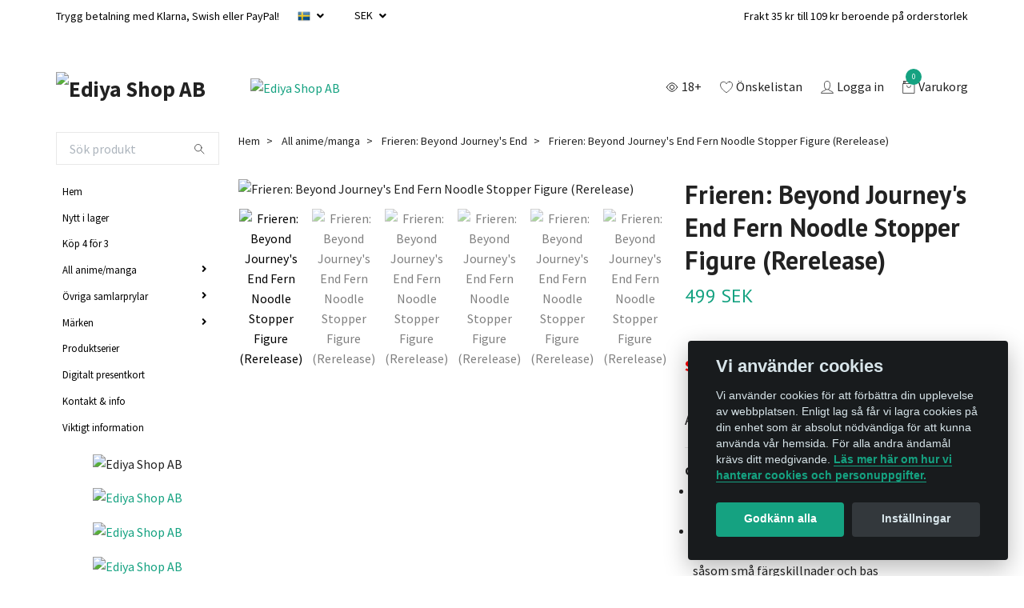

--- FILE ---
content_type: text/html; charset=utf-8
request_url: https://ediya-shop.se/ovriga-figurer/frieren-beyond-journeys-end/frieren-beyond-journeys-end-fern-noodle-stopper-figure-rerelease
body_size: 22538
content:
<!DOCTYPE html>
<html class="no-javascript" lang="sv">
<head><script>var fbPixelEventId = Math.floor(Math.random() * 9000000000) + 1000000000;</script>
<link rel="alternate" href="https://ediya-shop.se/ovriga-figurer/frieren-beyond-journeys-end/frieren-beyond-journeys-end-fern-noodle-stopper-figure-rerelease" hreflang="sv" />
<link rel="alternate" href="https://ediya-shop.se/en/ovriga-figurer/frieren-beyond-journeys-end/frieren-beyond-journeys-end-fern-noodle-stopper-figure-rerelease" hreflang="en" />
<meta property="ix:host" content="cdn.quickbutik.com/images"><meta http-equiv="Content-Type" content="text/html; charset=utf-8">
<title>Frieren: Beyond Journey&#039;s End Fern Noodle Stopper Figure (Rerelease) - Ediya Shop | Actionfigurer, figuriner &amp; figurer från anime &amp; manga</title>
<meta name="author" content="Quickbutik">
<meta name="description" content="FuRyu är stolta över att presentera en ny figur till deras fanfavorit Noodle Stopper-serie: Fern från animeserien Frieren: Beyond Journey&#039;s End! Klädd i sin kla">
<meta property="og:description" content="FuRyu är stolta över att presentera en ny figur till deras fanfavorit Noodle Stopper-serie: Fern från animeserien Frieren: Beyond Journey&#039;s End! Klädd i sin kla">
<meta property="og:title" content="Frieren: Beyond Journey&#039;s End Fern Noodle Stopper Figure (Rerelease) - Ediya Shop | Actionfigurer, figuriner &amp; figurer från anime &amp; manga">
<meta property="og:url" content="https://ediya-shop.se/ovriga-figurer/frieren-beyond-journeys-end/frieren-beyond-journeys-end-fern-noodle-stopper-figure-rerelease">
<meta property="og:site_name" content="Ediya Shop AB">
<meta property="og:type" content="website">
<meta property="og:image" content="https://cdn.quickbutik.com/images/16840p/products/660bdb5c58dc6.jpeg">
<meta property="twitter:card" content="summary">
<meta property="twitter:title" content="Ediya Shop AB">
<meta property="twitter:description" content="FuRyu är stolta över att presentera en ny figur till deras fanfavorit Noodle Stopper-serie: Fern från animeserien Frieren: Beyond Journey&#039;s End! Klädd i sin kla">
<meta property="twitter:image" content="https://cdn.quickbutik.com/images/16840p/products/660bdb5c58dc6.jpeg">
<meta name="viewport" content="width=device-width, initial-scale=1, maximum-scale=1">
<script>document.documentElement.classList.remove('no-javascript');</script><!-- Vendor Assets --><link rel="stylesheet" href="https://use.fontawesome.com/releases/v5.10.0/css/all.css">
<link href="https://storage.quickbutik.com/stores/16840p/templates/swift-17/css/assets.min.css?77352" rel="stylesheet">
<!-- Theme Stylesheet --><link href="https://storage.quickbutik.com/stores/16840p/templates/swift-17/css/theme-main.css?77352" rel="stylesheet">
<link href="https://storage.quickbutik.com/stores/16840p/templates/swift-17/css/theme-sub.css?77352" rel="stylesheet">
<link href="https://storage.quickbutik.com/stores/16840p/templates/swift-17/css/custom.css?77352" rel="stylesheet">
<!-- Google Fonts --><link href="//fonts.googleapis.com/css?family=Source+Sans+Pro:400,700%7CPT+Sans:400,700" rel="stylesheet" type="text/css"  media="all" /><!-- Favicon--><link rel="icon" type="image/png" href="https://cdn.quickbutik.com/images/16840p/templates/swift-17/assets/favicon.png?s=77352&auto=format">
<link rel="canonical" href="https://ediya-shop.se/ovriga-figurer/frieren-beyond-journeys-end/frieren-beyond-journeys-end-fern-noodle-stopper-figure-rerelease">
<!-- Tweaks for older IEs--><!--[if lt IE 9]>
      <script src="https://oss.maxcdn.com/html5shiv/3.7.3/html5shiv.min.js"></script>
      <script src="https://oss.maxcdn.com/respond/1.4.2/respond.min.js"></script
    ><![endif]-->	<meta name="facebook-domain-verification" content="0wt61llzu6hblmn1o0zxsoz6dmxemz" />
<style>.hide { display: none; }</style>
<meta name="google-site-verification" content="BuxFQN71DsUJQAA0za7RaUcuBf9l4VhLqUStrOpcEsM">
<!-- TrustBox script --><script type="text/javascript" src="//widget.trustpilot.com/bootstrap/v5/tp.widget.bootstrap.min.js" async></script><!-- End TrustBox script --><!-- Meta Pixel Code --><script>
!function(f,b,e,v,n,t,s)
{if(f.fbq)return;n=f.fbq=function(){n.callMethod?
n.callMethod.apply(n,arguments):n.queue.push(arguments)};
if(!f._fbq)f._fbq=n;n.push=n;n.loaded=!0;n.version='2.0';
n.queue=[];t=b.createElement(e);t.async=!0;
t.src=v;s=b.getElementsByTagName(e)[0];
s.parentNode.insertBefore(t,s)}(window, document,'script',
'https://connect.facebook.net/en_US/fbevents.js');
fbq('init', '1204690323802236');
fbq('track', 'PageView');
</script><noscript><img height="1" width="1" style="display:none" src="https://www.facebook.com/tr?id=1204690323802236&ev=PageView&noscript=1"></noscript>
<!-- End Meta Pixel Code --><script type="text/javascript" defer>document.addEventListener('DOMContentLoaded', () => {
    document.body.setAttribute('data-qb-page', 'product');
});</script><script src="/assets/shopassets/cookieconsent/cookieconsent.js?v=230"></script>
<style>
    :root {
        --cc-btn-primary-bg: #15a281 !important;
        --cc-btn-primary-text: #fff !important;
        --cc-btn-primary-hover-bg: #15a281 !important;
        --cc-btn-primary-hover-text: #fff !important;
    }
</style>
<style>
    html.force--consent,
    html.force--consent body{
        height: auto!important;
        width: 100vw!important;
    }
</style>

    <script type="text/javascript">
    var qb_cookieconsent = initCookieConsent();
    var qb_cookieconsent_blocks = [{"title":"Vi anv\u00e4nder cookies","description":"Vi anv\u00e4nder cookies f\u00f6r att f\u00f6rb\u00e4ttra din upplevelse av webbplatsen. Enligt lag s\u00e5 f\u00e5r vi lagra cookies p\u00e5 din enhet som \u00e4r absolut n\u00f6dv\u00e4ndiga f\u00f6r att kunna anv\u00e4nda v\u00e5r hemsida. F\u00f6r alla andra \u00e4ndam\u00e5l kr\u00e4vs ditt medgivande. <a class=\"cc-link\" href=\"https:\/\/ediya-shop.se\/sidor\/terms-and-conditions\" rel=\"noopener noreferrer\" target=\"_blank\">L\u00e4s mer h\u00e4r om hur vi hanterar cookies och personuppgifter.<\/a>"},{"title":"N\u00f6dv\u00e4ndiga cookies *","description":"Dessa cookies \u00e4r n\u00f6dv\u00e4ndiga f\u00f6r att butiken ska fungera korrekt och g\u00e5r inte att st\u00e4nga av utan att beh\u00f6va l\u00e4mna denna webbplats. De anv\u00e4nds f\u00f6r att funktionalitet som t.ex. varukorg, skapa ett konto och annat ska fungera korrekt.","toggle":{"value":"basic","enabled":true,"readonly":true}},{"title":"Statistik och prestanda","description":"Dessa cookies g\u00f6r att vi kan r\u00e4kna bes\u00f6k och trafik och d\u00e4rmed ta reda p\u00e5 saker som vilka sidor som \u00e4r mest popul\u00e4ra och hur bes\u00f6karna r\u00f6r sig p\u00e5 v\u00e5r webbplats. All information som samlas in genom dessa cookies \u00e4r sammanst\u00e4lld, vilket inneb\u00e4r att den \u00e4r anonym. Om du inte till\u00e5ter dessa cookies kan vi inte ge dig en lika skr\u00e4ddarsydd upplevelse.","toggle":{"value":"analytics","enabled":false,"readonly":false},"cookie_table":[{"col1":"_ga","col2":"google.com","col3":"2 years","col4":"Google Analytics"},{"col1":"_gat","col2":"google.com","col3":"1 minute","col4":"Google Analytics"},{"col1":"_gid","col2":"google.com","col3":"1 day","col4":"Google Analytics"}]},{"title":"Marknadsf\u00f6ring","description":"Dessa cookies st\u00e4lls in via v\u00e5r webbplats av v\u00e5ra annonseringspartner f\u00f6r att skapa en profil f\u00f6r dina intressen och visa relevanta annonser p\u00e5 andra webbplatser. De lagrar inte direkt personlig information men kan identifiera din webbl\u00e4sare och internetenhet. Om du inte till\u00e5ter dessa cookies kommer du att uppleva mindre riktad reklam.","toggle":{"value":"marketing","enabled":false,"readonly":false}}];
</script>
    <!-- Google Analytics 4 -->
    <script async src="https://www.googletagmanager.com/gtag/js?id=G-BYC2WT7C2M"></script>
    <script>
        window.dataLayer = window.dataLayer || [];
        function gtag(){dataLayer.push(arguments);}

        gtag('consent', 'default', {
            'analytics_storage': 'denied',
            'ad_storage': 'denied',
            'ad_user_data': 'denied',
            'ad_personalization': 'denied',
            'wait_for_update': 500,
        });

        const getConsentForCategory = (category) => (typeof qb_cookieconsent == 'undefined' || qb_cookieconsent.allowedCategory(category)) ? 'granted' : 'denied';

        if (typeof qb_cookieconsent == 'undefined' || qb_cookieconsent.allowedCategory('analytics') || qb_cookieconsent.allowedCategory('marketing')) {
            const analyticsConsent = getConsentForCategory('analytics');
            const marketingConsent = getConsentForCategory('marketing');

            gtag('consent', 'update', {
                'analytics_storage': analyticsConsent,
                'ad_storage': marketingConsent,
                'ad_user_data': marketingConsent,
                'ad_personalization': marketingConsent,
            });
        }

        // Handle consent updates for GA4
        document.addEventListener('QB_CookieConsentAccepted', function(event) {
            const cookie = qbGetEvent(event).cookie;
            const getConsentLevel = (level) => (cookie && cookie.level && cookie.level.includes(level)) ? 'granted' : 'denied';

            gtag('consent', 'update', {
                'analytics_storage': getConsentLevel('analytics'),
                'ad_storage': getConsentLevel('marketing'),
                'ad_user_data': getConsentLevel('marketing'),
                'ad_personalization': getConsentLevel('marketing'),
            });
        });

        gtag('js', new Date());
        gtag('config', 'G-BYC2WT7C2M', { 'allow_enhanced_conversions' : true } );
gtag('config', 'AW-473-452-9986', { 'allow_enhanced_conversions' : true } );
gtag('event', 'page_view', JSON.parse('{"ecomm_pagetype":"product","ecomm_prodid":"18198","ecomm_totalvalue":499,"currency":"SEK","send_to":"AW-473-452-9986"}'));
gtag('event', 'view_item', JSON.parse('{"currency":"SEK","value":"499","items":[{"item_name":"Frieren: Beyond Journey\u0027s End Fern Noodle Stopper Figure (Rerelease)","item_id":"18198","price":"499","item_category":"Frieren: Beyond Journey\u0027s End","item_variant":"Fullpris","quantity":"1","description":"<p>FuRyu &auml;r stolta &ouml;ver att presentera en ny figur till deras fanfavorit Noodle Stopper-serie: Fern fr&aring;n animeserien Frieren: Beyond Journey&#039;s End! Kl&auml;dd i sin klassiska outfit, missa inte att l&auml;gga till denna figur till din samling! Best&auml;ll din idag!<\/p>","image_url":"https%3A%2F%2Fcdn.quickbutik.com%2Fimages%2F16840p%2Fproducts%2F660bdb5c58dc6.jpeg"}]}'));

        const gaClientIdPromise = new Promise(resolve => {
            gtag('get', 'G-BYC2WT7C2M', 'client_id', resolve);
        });
        const gaSessionIdPromise = new Promise(resolve => {
            gtag('get', 'G-BYC2WT7C2M', 'session_id', resolve);
        });

        Promise.all([gaClientIdPromise, gaSessionIdPromise]).then(([gaClientId, gaSessionId]) => {
            var checkoutButton = document.querySelector("a[href='/cart/index']");
            if (checkoutButton) {
                checkoutButton.onclick = function() {
                    var query = new URLSearchParams({
                        ...(typeof qb_cookieconsent == 'undefined' || qb_cookieconsent.allowedCategory('analytics') ? {
                            gaClientId,
                            gaSessionId,
                        } : {}),
                        consentCategories: [
                            ...(typeof qb_cookieconsent == 'undefined' || qb_cookieconsent.allowedCategory('analytics')) ? ['analytics'] : [],
                            ...(typeof qb_cookieconsent == 'undefined' || qb_cookieconsent.allowedCategory('marketing')) ? ['marketing'] : [],
                        ],
                    });
                    this.setAttribute("href", "/cart/index?" + query.toString());
                };
            }
        });
    </script>
    <!-- End Google Analytics 4 --></head>
<body>
    <header class="header">
<!-- Section: Top Bar-->
<div class="top-bar  text-sm">
  <div class="container py-2">
    <div class="row align-items-center">
      <div class="col-12 col-lg-auto px-0">

        <ul class="mb-0 d-flex  text-center text-sm-left justify-content-center align-items-center justify-content-lg-start list-unstyled">

          <li
            class="px-lg-0 list-inline-item col-auto d-none d-sm-flex">
            <span>Trygg betalning med Klarna, Swish eller PayPal!</span>
          </li>
          
          <!-- Component: Language Dropdown-->
          <li class="list-inline-item col-auto">
            <div class="dropdown">
              <a id="langsDropdown" href="#" data-toggle="dropdown" data-display="static" aria-haspopup="true"
                aria-expanded="false" class="dropdown-toggle topbar-link">
                <img class="svg-icon navbar-icon w-auto" src="/assets/shopassets/flags/24/sv.png" alt="Svenska" />
              </a>

              <div aria-labelledby="langsDropdown" class="dropdown-menu dropdown-menu-left">
                <a href="https://ediya-shop.se/ovriga-figurer/frieren-beyond-journeys-end/frieren-beyond-journeys-end-fern-noodle-stopper-figure-rerelease" class="dropdown-item">
                  <img class="svg-icon navbar-icon w-auto" src="/assets/shopassets/flags/24/sv.png"
                    alt="sv Flag" />
                  Svenska
                </a>
                <a href="https://ediya-shop.se/en/ovriga-figurer/frieren-beyond-journeys-end/frieren-beyond-journeys-end-fern-noodle-stopper-figure-rerelease" class="dropdown-item">
                  <img class="svg-icon navbar-icon w-auto" src="/assets/shopassets/flags/24/en.png"
                    alt="en Flag" />
                  English
                </a>
              </div>

            </div>
          </li>

          <!-- Component: Tax Dropdown-->


          <!-- Currency Dropdown-->
          <li class="list-inline-item col-auto">
            <div class="dropdown ml-0">
              <a id="currencyDropdown" href="#" data-toggle="dropdown" data-display="static" aria-haspopup="true"
                aria-expanded="false" class="dropdown-toggle topbar-link">
                SEK
              </a>
              <div class="dropdown-menu dropdown-menu-left">
                <a href="https://ediya-shop.se/ovriga-figurer/frieren-beyond-journeys-end/frieren-beyond-journeys-end-fern-noodle-stopper-figure-rerelease?currency=DKK" class="dropdown-item">DKK</a>
                <a href="https://ediya-shop.se/ovriga-figurer/frieren-beyond-journeys-end/frieren-beyond-journeys-end-fern-noodle-stopper-figure-rerelease?currency=EUR" class="dropdown-item">EUR</a>
                <a href="https://ediya-shop.se/ovriga-figurer/frieren-beyond-journeys-end/frieren-beyond-journeys-end-fern-noodle-stopper-figure-rerelease?currency=NOK" class="dropdown-item">NOK</a>
                <a href="https://ediya-shop.se/ovriga-figurer/frieren-beyond-journeys-end/frieren-beyond-journeys-end-fern-noodle-stopper-figure-rerelease?currency=SEK" class="dropdown-item">SEK</a>
              </div>
            </div>
          </li>
          
          <li class="list-inline-item col-auto d-lg-none">
              <a data-qb-element="header_filter" href="#" class="header-filter text-hover-primary position-relative d-flex align-items-center headerfilter prodpagefilter">
               <svg  class="svg-icon navbar-icon filter-open" width="64px" height="64px" viewBox="0 0 24 24" fill="none" xmlns="http://www.w3.org/2000/svg"><g stroke-width="0"></g><g stroke-linecap="round" stroke-linejoin="round"></g><g> <path d="M12 16.01C14.2091 16.01 16 14.2191 16 12.01C16 9.80087 14.2091 8.01001 12 8.01001C9.79086 8.01001 8 9.80087 8 12.01C8 14.2191 9.79086 16.01 12 16.01Z" stroke="" stroke-width="1.5" stroke-linecap="round" stroke-linejoin="round"></path> <path d="M2 11.98C8.09 1.31996 15.91 1.32996 22 11.98" stroke="" stroke-width="1.5" stroke-linecap="round" stroke-linejoin="round"></path> <path d="M22 12.01C15.91 22.67 8.09 22.66 2 12.01" stroke="" stroke-width="1.5" stroke-linecap="round" stroke-linejoin="round"></path> </g></svg>
               <svg  class="svg-icon navbar-icon filter-closed" width="64px" height="64px" viewBox="0 0 24 24" fill="none" xmlns="http://www.w3.org/2000/svg"><g stroke-width="0"></g><g  stroke-linecap="round" stroke-linejoin="round"></g><g> <path d="M14.83 9.17999C14.2706 8.61995 13.5576 8.23846 12.7813 8.08386C12.0049 7.92926 11.2002 8.00851 10.4689 8.31152C9.73758 8.61453 9.11264 9.12769 8.67316 9.78607C8.23367 10.4444 7.99938 11.2184 8 12.01C7.99916 13.0663 8.41619 14.08 9.16004 14.83" stroke="" stroke-width="1.5" stroke-linecap="round" stroke-linejoin="round"></path> <path d="M12 16.01C13.0609 16.01 14.0783 15.5886 14.8284 14.8384C15.5786 14.0883 16 13.0709 16 12.01" stroke="" stroke-width="1.5" stroke-linecap="round" stroke-linejoin="round"></path> <path d="M17.61 6.39004L6.38 17.62C4.6208 15.9966 3.14099 14.0944 2 11.99C6.71 3.76002 12.44 1.89004 17.61 6.39004Z" stroke="" stroke-width="1.5" stroke-linecap="round" stroke-linejoin="round"></path> <path d="M20.9994 3L17.6094 6.39" stroke="" stroke-width="1.5" stroke-linecap="round" stroke-linejoin="round"></path> <path d="M6.38 17.62L3 21" stroke="" stroke-width="1.5" stroke-linecap="round" stroke-linejoin="round"></path> <path d="M19.5695 8.42999C20.4801 9.55186 21.2931 10.7496 21.9995 12.01C17.9995 19.01 13.2695 21.4 8.76953 19.23" stroke="" stroke-width="1.5" stroke-linecap="round" stroke-linejoin="round"></path> </g></svg>
                <span class="color-text-base">18+</span>
            </a>
          </li>

        </ul>

      </div>

      <!-- Component: Top information -->
      <div class="mt-2 mt-lg-0 col-12 col-lg d-none d-sm-flex text-center text-lg-right px-0">
        <span class="w-100">Frakt 35 kr till 109 kr beroende på orderstorlek</span>
      </div>

    </div>
  </div>
</div>
<!-- /Section: Top Bar -->

<!-- Section: Main Header -->
<nav class="navbar-expand-lg navbar-light fixed-mobile">
  <div class="container pt-lg-4">
    <div class="row">
      <div class="navbar col-12 px-lg-0 py-0">
        <div class="list-inline-item order-0 d-lg-none col-auto p-0">
          <a href="#" data-toggle="modal" data-target="#sidebarLeft" class="text-hover-primary">
            <svg class="svg-icon navbar-icon">
              <use xlink:href="#menu-hamburger-1"></use>
            </svg>
          </a>
        </div>
        
          <a href="https://ediya-shop.se" title="Ediya Shop AB"
            class="navbar-brand order-1 order-lg-1 text-center text-md-left col-auto p-0">
            
            <img alt="Ediya Shop AB" class="img-fluid img-logo"
              src="https://cdn.quickbutik.com/images/16840p/templates/swift-17/assets/logo.png?s=77352&auto=format">
          </a>
          
        
        <a class="d-none d-lg-block px-2 order-lg-2 col-5 p-0" href="https://ediya-shop.se/kop-4-for-3">
            <img alt="Ediya Shop AB" class="img-fluid" src="https://cdn.quickbutik.com/images/16840p/templates/swift-17/assets/topimage.png?s=77352&auto=format">
        </a>
              
        <ul class="list-inline order-2 order-lg-4 mb-0 text-right col-auto p-0">
          <li class="list-inline-item mr-3 d-lg-inline-block d-none">
            <a data-qb-element="header_filter" href="#" class="header-filter text-hover-primary position-relative d-flex align-items-center headerfilter prodpagefilter">
               <svg  class="svg-icon navbar-icon filter-open" width="64px" height="64px" viewBox="0 0 24 24" fill="none" xmlns="http://www.w3.org/2000/svg"><g stroke-width="0"></g><g stroke-linecap="round" stroke-linejoin="round"></g><g> <path d="M12 16.01C14.2091 16.01 16 14.2191 16 12.01C16 9.80087 14.2091 8.01001 12 8.01001C9.79086 8.01001 8 9.80087 8 12.01C8 14.2191 9.79086 16.01 12 16.01Z" stroke="" stroke-width="1.5" stroke-linecap="round" stroke-linejoin="round"></path> <path d="M2 11.98C8.09 1.31996 15.91 1.32996 22 11.98" stroke="" stroke-width="1.5" stroke-linecap="round" stroke-linejoin="round"></path> <path d="M22 12.01C15.91 22.67 8.09 22.66 2 12.01" stroke="" stroke-width="1.5" stroke-linecap="round" stroke-linejoin="round"></path> </g></svg>
               <svg  class="svg-icon navbar-icon filter-closed" width="64px" height="64px" viewBox="0 0 24 24" fill="none" xmlns="http://www.w3.org/2000/svg"><g stroke-width="0"></g><g  stroke-linecap="round" stroke-linejoin="round"></g><g> <path d="M14.83 9.17999C14.2706 8.61995 13.5576 8.23846 12.7813 8.08386C12.0049 7.92926 11.2002 8.00851 10.4689 8.31152C9.73758 8.61453 9.11264 9.12769 8.67316 9.78607C8.23367 10.4444 7.99938 11.2184 8 12.01C7.99916 13.0663 8.41619 14.08 9.16004 14.83" stroke="" stroke-width="1.5" stroke-linecap="round" stroke-linejoin="round"></path> <path d="M12 16.01C13.0609 16.01 14.0783 15.5886 14.8284 14.8384C15.5786 14.0883 16 13.0709 16 12.01" stroke="" stroke-width="1.5" stroke-linecap="round" stroke-linejoin="round"></path> <path d="M17.61 6.39004L6.38 17.62C4.6208 15.9966 3.14099 14.0944 2 11.99C6.71 3.76002 12.44 1.89004 17.61 6.39004Z" stroke="" stroke-width="1.5" stroke-linecap="round" stroke-linejoin="round"></path> <path d="M20.9994 3L17.6094 6.39" stroke="" stroke-width="1.5" stroke-linecap="round" stroke-linejoin="round"></path> <path d="M6.38 17.62L3 21" stroke="" stroke-width="1.5" stroke-linecap="round" stroke-linejoin="round"></path> <path d="M19.5695 8.42999C20.4801 9.55186 21.2931 10.7496 21.9995 12.01C17.9995 19.01 13.2695 21.4 8.76953 19.23" stroke="" stroke-width="1.5" stroke-linecap="round" stroke-linejoin="round"></path> </g></svg>
                <span class="color-text-base">18+</span>
            </a>
          </li>
          <script>
              var filterId = '1801-23801';
          </script>
          <li class="list-inline-item mr-3 d-lg-inline-block d-none">
            <a href="/shop/wishlist" class="text-hover-primary position-relative d-flex align-items-center">
              <svg class="svg-icon navbar-icon">
                <use xlink:href="#heart-1"></use>
              </svg>
              <span class="color-text-base">Önskelistan</span>
            </a>
          </li>
          <li class="list-inline-item mr-3 d-lg-inline-block d-none">
            <a href="/customer/login" class="text-hover-primary p-0 d-flex align-items-center">
              <svg class="svg-icon navbar-icon">
                <use xlink:href="#avatar-1"></use>
              </svg>
              <span
                class="color-text-base">Logga in</span>
            </a>
          </li>

          <li class="list-inline-item">
            <a href="#" data-toggle="modal" data-target="#sidebarCart"
              class="position-relative text-hover-primary d-flex align-items-center">
              <svg class="svg-icon navbar-icon">
                <use xlink:href="#retail-bag-1"></use>
              </svg>
              <div class="navbar-icon-badge icon-count text-white primary-bg basket-count-items">0
              </div>
              <span class="d-none d-sm-inline color-text-base">Varukorg
                </span>
            </a>
          </li>
        </ul>
      </div>
    </div>
  </div>

<div class="container pt-2">
  <div class="row navbar-bg px-0 mainmenu_font_size">
    <ul class="col navbar-nav d-none d-lg-flex mt-lg-0 flex-wrap">
    </ul>
  </div>
</div>
</nav>
<!-- /Section: Main Header -->
</header>

<!-- Section: Top Menu -->
<div id="sidebarLeft" tabindex="-1" role="dialog" aria-hidden="true" class="modal fade modal-left">
  <div role="document" class="modal-dialog">
    <div class="modal-content">
      <div class="modal-header pb-0 border-0 d-block">
        <div class="row">
        <form action="/shop/search" method="get" class="col d-lg-flex w-100 my-lg-0 mb-2 pt-1">
          <div class="search-wrapper input-group">
            <input type="text" name="s" placeholder="Sök produkt" aria-label="Search"
              aria-describedby="button-search" class="form-control pl-3 border-0 mobile-search" />
            <div class="input-group-append ml-0">
              <button id="button-search" type="submit" class="btn py-0 btn-underlined border-0">
                <svg class="svg-icon navbar-icon">
                  <use xlink:href="#search-1"></use>
                </svg>
              </button>
            </div>
          </div>
        </form>
        <button type="button" data-dismiss="modal" aria-label="Close" class="close col-auto close-rotate">
          <svg class="svg-icon w-3rem h-3rem svg-icon-light align-middle">
            <use xlink:href="#close-1"></use>
          </svg>
        </button>
        </div>
      </div>
      <div class="modal-body pt-0">
        <div class="px-2 pb-5">
        
        
          <ul class="nav flex-column">
            <li class="nav-item ">
              <a href="/" title="Hem" class="nav-link mobile-nav-link pl-0">Hem</a>
            </li>

            
            <li class="nav-item ">
              <a href="/nytt-i-lager" title="Nytt i lager" class="nav-link mobile-nav-link pl-0">Nytt i lager</a>
            </li>

            
            <li class="nav-item ">
              <a href="/kop-4-for-3" title="Köp 4 för 3" class="nav-link mobile-nav-link pl-0">Köp 4 för 3</a>
            </li>

            

            <li class="nav-item dropdown">
              <a href="/ovriga-figurer" data-toggle="collapse" data-target="#cat831" aria-haspopup="true"
                aria-expanded="false"
                class="nav-link mobile-nav-link pl-0 mobile-dropdown-toggle dropdown-toggle">All anime/manga</a>
              <div id="cat831" class="collapse">
                <ul class="nav flex-column ml-3">
                  <li class="nav-item">
                    <a class="nav-link mobile-nav-link pl-0 show-all" href="/ovriga-figurer" title="All anime/manga">Visa alla i All anime/manga</a>
                  </li>
                  
                  <li class="nav-item">
                    <a href="/ovriga-figurer/chainsaw-man" class="nav-link mobile-nav-link pl-0 ">Chainsaw Man</a>
                  </li>

                  <li class="nav-item">
                    <a href="/ovriga-figurer/dragon-ball" class="nav-link mobile-nav-link pl-0 ">Dragon Ball</a>
                  </li>

                  <li class="nav-item">
                    <a href="/ovriga-figurer/godzilla" class="nav-link mobile-nav-link pl-0 ">Godzilla</a>
                  </li>

                  <li class="nav-item">
                    <a href="/ovriga-figurer/hatsune-miku" class="nav-link mobile-nav-link pl-0 ">Hatsune Miku</a>
                  </li>

                  <li class="nav-item">
                    <a href="/ovriga-figurer/hololive-production" class="nav-link mobile-nav-link pl-0 ">Hololive Production</a>
                  </li>

                  <li class="nav-item">
                    <a href="/ovriga-figurer/jojos-bizarre-adventure" class="nav-link mobile-nav-link pl-0 ">JoJo&#039;s Bizarre Adventure</a>
                  </li>

                  <li class="nav-item">
                    <a href="/ovriga-figurer/jujutsu-kaisen" class="nav-link mobile-nav-link pl-0 ">Jujutsu Kaisen</a>
                  </li>

                  <li class="nav-item">
                    <a href="/ovriga-figurer/kimetsu-no-yaiba" class="nav-link mobile-nav-link pl-0 ">Kimetsu no Yaiba</a>
                  </li>

                  <li class="nav-item">
                    <a href="/ovriga-figurer/my-hero-academia" class="nav-link mobile-nav-link pl-0 ">My Hero Academia</a>
                  </li>

                  <li class="nav-item">
                    <a href="/ovriga-figurer/naruto" class="nav-link mobile-nav-link pl-0 ">Naruto</a>
                  </li>

                  <li class="nav-item">
                    <a href="/ovriga-figurer/op" class="nav-link mobile-nav-link pl-0 ">One Piece</a>
                  </li>

                  <li class="nav-item">
                    <a href="/ovriga-figurer/rezero-starting-life-in-another-world" class="nav-link mobile-nav-link pl-0 ">Re:Zero − Starting Life in Another World</a>
                  </li>

                  <li class="nav-item">
                    <a href="/sidor/listallbrands" class="nav-link mobile-nav-link pl-0 ">List All anime/manga/video game</a>
                  </li>


                </ul>
              </div>
            </li>
            

            <li class="nav-item dropdown">
              <a href="/ovriga-samlarprylar" data-toggle="collapse" data-target="#cat838" aria-haspopup="true"
                aria-expanded="false"
                class="nav-link mobile-nav-link pl-0 mobile-dropdown-toggle dropdown-toggle">Övriga samlarprylar</a>
              <div id="cat838" class="collapse">
                <ul class="nav flex-column ml-3">
                  <li class="nav-item">
                    <a class="nav-link mobile-nav-link pl-0 show-all" href="/ovriga-samlarprylar" title="Övriga samlarprylar">Visa alla i Övriga samlarprylar</a>
                  </li>
                  
                  <li class="nav-item">
                    <a href="/ovriga-samlarprylar/acrylic-stand" class="nav-link mobile-nav-link pl-0 ">Akryl stativ</a>
                  </li>

                  <li class="nav-item">
                    <a href="/ovriga-samlarprylar/clearfile" class="nav-link mobile-nav-link pl-0 ">Clearfile</a>
                  </li>

                  <li class="nav-item">
                    <a href="/ovriga-samlarprylar/towel" class="nav-link mobile-nav-link pl-0 ">Handdukar</a>
                  </li>

                  <li class="nav-item">
                    <a href="/ovriga-samlarprylar/mugg" class="nav-link mobile-nav-link pl-0 ">Muggar</a>
                  </li>

                  <li class="nav-item">
                    <a href="/ovriga-samlarprylar/musmattor" class="nav-link mobile-nav-link pl-0 ">Musmattor</a>
                  </li>

                  <li class="nav-item">
                    <a href="/ovriga-samlarprylar/plush" class="nav-link mobile-nav-link pl-0 ">Mjukleksaker och maskottar</a>
                  </li>

                  <li class="nav-item">
                    <a href="/ovriga-samlarprylar/keychain" class="nav-link mobile-nav-link pl-0 ">Nyckelringar och accessoarer</a>
                  </li>

                  <li class="nav-item">
                    <a href="/ovriga-samlarprylar/playing-cards" class="nav-link mobile-nav-link pl-0 ">Spelar kort</a>
                  </li>

                  <li class="nav-item">
                    <a href="/ovriga-samlarprylar/wallscroll" class="nav-link mobile-nav-link pl-0 ">Wallscroll</a>
                  </li>


                </ul>
              </div>
            </li>
            

            <li class="nav-item dropdown">
              <a href="/brand" data-toggle="collapse" data-target="#cat870" aria-haspopup="true"
                aria-expanded="false"
                class="nav-link mobile-nav-link pl-0 mobile-dropdown-toggle dropdown-toggle">Märken</a>
              <div id="cat870" class="collapse">
                <ul class="nav flex-column ml-3">
                  <li class="nav-item">
                    <a class="nav-link mobile-nav-link pl-0 show-all" href="/brand" title="Märken">Visa alla i Märken</a>
                  </li>
                  
                  <li class="nav-item">
                    <a href="/brand/aniplex" class="nav-link mobile-nav-link pl-0 ">Aniplex</a>
                  </li>

                  <li class="nav-item">
                    <a href="/brand/banpresto" class="nav-link mobile-nav-link pl-0 ">Banpresto</a>
                  </li>

                  <li class="nav-item">
                    <a href="/brand/furyu" class="nav-link mobile-nav-link pl-0 ">FuRyu</a>
                  </li>

                  <li class="nav-item">
                    <a href="/brand/good-smile-company" class="nav-link mobile-nav-link pl-0 ">Good Smile Company</a>
                  </li>

                  <li class="nav-item">
                    <a href="/brand/kotobukiya" class="nav-link mobile-nav-link pl-0 ">Kotobukiya</a>
                  </li>

                  <li class="nav-item">
                    <a href="/brand/sega" class="nav-link mobile-nav-link pl-0 ">Sega</a>
                  </li>

                  <li class="nav-item">
                    <a href="/brand/taitoprize" class="nav-link mobile-nav-link pl-0 ">Taito Prize</a>
                  </li>

                  <li class="nav-item">
                    <a href="/brand/bandai-tamashii-nations" class="nav-link mobile-nav-link pl-0 ">Tamashii Nations</a>
                  </li>

                  <li class="nav-item">
                    <a href="/sidor/list-all-manufacturer" class="nav-link mobile-nav-link pl-0 ">List All Manufacturer</a>
                  </li>


                </ul>
              </div>
            </li>
            
            <li class="nav-item ">
              <a href="/figure-series" title="Produktserier" class="nav-link mobile-nav-link pl-0">Produktserier</a>
            </li>

            
            <li class="nav-item ">
              <a href="/presentkort" title="Digitalt presentkort " class="nav-link mobile-nav-link pl-0">Digitalt presentkort </a>
            </li>

            
            <li class="nav-item ">
              <a href="/sidor/kontakt-info" title="Kontakt &amp; info" class="nav-link mobile-nav-link pl-0">Kontakt &amp; info</a>
            </li>

            
            <li class="nav-item ">
              <a href="/sidor/viktigt-information" title="Viktigt information" class="nav-link mobile-nav-link pl-0">Viktigt information</a>
            </li>

            
            
          </ul>
          
            <div class="nav-item">
              <a href="/shop/wishlist" class="nav-link mobile-nav-link text-hover-primary position-relative d-flex align-items-center">
                <svg class="svg-icon navbar-icon">
                  <use xlink:href="#heart-1"></use>
                </svg>
                <span class="nav-link pl-0">Önskelistan</span>
              </a>
            </div>

            <div class="nav-item">
              <a href="/customer/login" class="nav-link mobile-nav-link text-hover-primary d-flex align-items-center">
                <svg class="svg-icon navbar-icon">
                  <use xlink:href="#avatar-1"></use>
                </svg>
                <span
                  class="nav-link pl-0">Logga in</span>
              </a>
            </div>
          
        </div>
      </div>
    </div>
  </div>
</div>
<!-- /Section: Top Menu --><div class="container">
        <div class="row">
        <div class="sidebar  pr-lg-4 pl-lg-0 pt-4  order-lg-1 order-2 col-lg-3">





    <div class="pb-3 align-items-center">
<form action="/shop/search" method="get" class="d-lg-flex order-lg-2 d-none my-lg-0 flex-grow-1 top-searchbar text-center">
  <div class="search-wrapper input-group">
    <input type="text" name="s" placeholder="Sök produkt" aria-label="Search" aria-describedby="button-search-sidebar" class="form-control pl-3 border-0">
    <div class="input-group-append ml-0 bg-white">
      <button id="button-search-sidebar" type="submit" class="btn py-0 btn-underlined border-0">
        <svg class="svg-icon navbar-icon">
          <use xlink:href="#search-1"></use>
        </svg>
      </button>
    </div>
  </div>
</form>
</div>






<div id="categoriesMenu" role="menu" class="expand-lg collapse">
    
    <ul class="sidebar-icon-menu pb-3 mt-4 mt-lg-0"> 
        <li class=" sidefont-2" style="background-color: #ffffff;">
          <a href="/" title="Hem" class="pl-2 d-block" style="color: #000000;">Hem</a>
        </li>


        <li class=" sidefont-2" style="background-color: #ffffff;">
          <a href="/nytt-i-lager" title="Nytt i lager" class="pl-2 d-block" style="color: #000000;">Nytt i lager</a>
        </li>


        <li class=" sidefont-2" style="background-color: #ffffff;">
          <a href="/kop-4-for-3" title="Köp 4 för 3" class="pl-2 d-block" style="color: #000000;">Köp 4 för 3</a>
        </li>



<li class="py-0">
    <div class="d-flex align-items-center justify-content-between" style="background-color: #ffffff;">
      <a href="/ovriga-figurer" class="sidefont-2 col-auto pl-2 pl-0 sidefont-2" style="color: #000000;">All anime/manga</a>
      <a href="/ovriga-figurer" data-toggle="collapse" data-target="#sidecat831" aria-haspopup="true" aria-expanded="false" class="w-100 pl-0 font-weight-bold sidebar-icon-menu-item sidefont-2" style="color: #000000;"></a>
    </div>
    <div id="sidecat831" class="collapse pl-3" style="background-color: #f2f2f2;">
                <ul class="nav flex-column mt-0 sidebar-icon-menu sidebar-icon-submenu mb-0 ml-0">
                  <li class="nav-item sidefont-2">
                    <a href="/ovriga-figurer/chainsaw-man" class="pl-0 d-block " style="color: #000000">Chainsaw Man</a>
                  </li>

                  <li class="nav-item sidefont-2">
                    <a href="/ovriga-figurer/dragon-ball" class="pl-0 d-block " style="color: #000000">Dragon Ball</a>
                  </li>

                  <li class="nav-item sidefont-2">
                    <a href="/ovriga-figurer/godzilla" class="pl-0 d-block " style="color: #000000">Godzilla</a>
                  </li>

                  <li class="nav-item sidefont-2">
                    <a href="/ovriga-figurer/hatsune-miku" class="pl-0 d-block " style="color: #000000">Hatsune Miku</a>
                  </li>

                  <li class="nav-item sidefont-2">
                    <a href="/ovriga-figurer/hololive-production" class="pl-0 d-block " style="color: #000000">Hololive Production</a>
                  </li>

                  <li class="nav-item sidefont-2">
                    <a href="/ovriga-figurer/jojos-bizarre-adventure" class="pl-0 d-block " style="color: #000000">JoJo&#039;s Bizarre Adventure</a>
                  </li>

                  <li class="nav-item sidefont-2">
                    <a href="/ovriga-figurer/jujutsu-kaisen" class="pl-0 d-block " style="color: #000000">Jujutsu Kaisen</a>
                  </li>

                  <li class="nav-item sidefont-2">
                    <a href="/ovriga-figurer/kimetsu-no-yaiba" class="pl-0 d-block " style="color: #000000">Kimetsu no Yaiba</a>
                  </li>

                  <li class="nav-item sidefont-2">
                    <a href="/ovriga-figurer/my-hero-academia" class="pl-0 d-block " style="color: #000000">My Hero Academia</a>
                  </li>

                  <li class="nav-item sidefont-2">
                    <a href="/ovriga-figurer/naruto" class="pl-0 d-block " style="color: #000000">Naruto</a>
                  </li>

                  <li class="nav-item sidefont-2">
                    <a href="/ovriga-figurer/op" class="pl-0 d-block " style="color: #000000">One Piece</a>
                  </li>

                  <li class="nav-item sidefont-2">
                    <a href="/ovriga-figurer/rezero-starting-life-in-another-world" class="pl-0 d-block " style="color: #000000">Re:Zero − Starting Life in Another World</a>
                  </li>

                  <li class="nav-item sidefont-2">
                    <a href="/sidor/listallbrands" class="pl-0 d-block " style="color: #000000">List All anime/manga/video game</a>
                  </li>


                </ul>
              </div>
</li>


<li class="py-0">
    <div class="d-flex align-items-center justify-content-between" style="background-color: #ffffff;">
      <a href="/ovriga-samlarprylar" class="sidefont-2 col-auto pl-2 pl-0 sidefont-2" style="color: #000000;">Övriga samlarprylar</a>
      <a href="/ovriga-samlarprylar" data-toggle="collapse" data-target="#sidecat838" aria-haspopup="true" aria-expanded="false" class="w-100 pl-0 font-weight-bold sidebar-icon-menu-item sidefont-2" style="color: #000000;"></a>
    </div>
    <div id="sidecat838" class="collapse pl-3" style="background-color: #f2f2f2;">
                <ul class="nav flex-column mt-0 sidebar-icon-menu sidebar-icon-submenu mb-0 ml-0">
                  <li class="nav-item sidefont-2">
                    <a href="/ovriga-samlarprylar/acrylic-stand" class="pl-0 d-block " style="color: #000000">Akryl stativ</a>
                  </li>

                  <li class="nav-item sidefont-2">
                    <a href="/ovriga-samlarprylar/clearfile" class="pl-0 d-block " style="color: #000000">Clearfile</a>
                  </li>

                  <li class="nav-item sidefont-2">
                    <a href="/ovriga-samlarprylar/towel" class="pl-0 d-block " style="color: #000000">Handdukar</a>
                  </li>

                  <li class="nav-item sidefont-2">
                    <a href="/ovriga-samlarprylar/mugg" class="pl-0 d-block " style="color: #000000">Muggar</a>
                  </li>

                  <li class="nav-item sidefont-2">
                    <a href="/ovriga-samlarprylar/musmattor" class="pl-0 d-block " style="color: #000000">Musmattor</a>
                  </li>

                  <li class="nav-item sidefont-2">
                    <a href="/ovriga-samlarprylar/plush" class="pl-0 d-block " style="color: #000000">Mjukleksaker och maskottar</a>
                  </li>

                  <li class="nav-item sidefont-2">
                    <a href="/ovriga-samlarprylar/keychain" class="pl-0 d-block " style="color: #000000">Nyckelringar och accessoarer</a>
                  </li>

                  <li class="nav-item sidefont-2">
                    <a href="/ovriga-samlarprylar/playing-cards" class="pl-0 d-block " style="color: #000000">Spelar kort</a>
                  </li>

                  <li class="nav-item sidefont-2">
                    <a href="/ovriga-samlarprylar/wallscroll" class="pl-0 d-block " style="color: #000000">Wallscroll</a>
                  </li>


                </ul>
              </div>
</li>


<li class="py-0">
    <div class="d-flex align-items-center justify-content-between" style="background-color: #ffffff;">
      <a href="/brand" class="sidefont-2 col-auto pl-2 pl-0 sidefont-2" style="color: #000000;">Märken</a>
      <a href="/brand" data-toggle="collapse" data-target="#sidecat870" aria-haspopup="true" aria-expanded="false" class="w-100 pl-0 font-weight-bold sidebar-icon-menu-item sidefont-2" style="color: #000000;"></a>
    </div>
    <div id="sidecat870" class="collapse pl-3" style="background-color: #f2f2f2;">
                <ul class="nav flex-column mt-0 sidebar-icon-menu sidebar-icon-submenu mb-0 ml-0">
                  <li class="nav-item sidefont-2">
                    <a href="/brand/aniplex" class="pl-0 d-block " style="color: #000000">Aniplex</a>
                  </li>

                  <li class="nav-item sidefont-2">
                    <a href="/brand/banpresto" class="pl-0 d-block " style="color: #000000">Banpresto</a>
                  </li>

                  <li class="nav-item sidefont-2">
                    <a href="/brand/furyu" class="pl-0 d-block " style="color: #000000">FuRyu</a>
                  </li>

                  <li class="nav-item sidefont-2">
                    <a href="/brand/good-smile-company" class="pl-0 d-block " style="color: #000000">Good Smile Company</a>
                  </li>

                  <li class="nav-item sidefont-2">
                    <a href="/brand/kotobukiya" class="pl-0 d-block " style="color: #000000">Kotobukiya</a>
                  </li>

                  <li class="nav-item sidefont-2">
                    <a href="/brand/sega" class="pl-0 d-block " style="color: #000000">Sega</a>
                  </li>

                  <li class="nav-item sidefont-2">
                    <a href="/brand/taitoprize" class="pl-0 d-block " style="color: #000000">Taito Prize</a>
                  </li>

                  <li class="nav-item sidefont-2">
                    <a href="/brand/bandai-tamashii-nations" class="pl-0 d-block " style="color: #000000">Tamashii Nations</a>
                  </li>

                  <li class="nav-item sidefont-2">
                    <a href="/sidor/list-all-manufacturer" class="pl-0 d-block " style="color: #000000">List All Manufacturer</a>
                  </li>


                </ul>
              </div>
</li>

        <li class=" sidefont-2" style="background-color: #ffffff;">
          <a href="/figure-series" title="Produktserier" class="pl-2 d-block" style="color: #000000;">Produktserier</a>
        </li>


        <li class=" sidefont-2" style="background-color: #ffffff;">
          <a href="/presentkort" title="Digitalt presentkort " class="pl-2 d-block" style="color: #000000;">Digitalt presentkort </a>
        </li>


        <li class=" sidefont-2" style="background-color: #ffffff;">
          <a href="/sidor/kontakt-info" title="Kontakt &amp; info" class="pl-2 d-block" style="color: #000000;">Kontakt &amp; info</a>
        </li>


        <li class=" sidefont-2" style="background-color: #ffffff;">
          <a href="/sidor/viktigt-information" title="Viktigt information" class="pl-2 d-block" style="color: #000000;">Viktigt information</a>
        </li>


      </ul>
    </div>







<div class="docs-item pb-3 imageoverlay">
    <div class="row">
      <div class="col-12">
          <div class="card card-scale shadow-none text-center ">
            <div class="img-scale-container">
              <img src="https://cdn.quickbutik.com/images/16840p/templates/swift-17/assets/8m48mvnvilnonwd.jpg?auto=format" alt="Ediya Shop AB" class="card-img img-scale" />
            </div>
            <div class="card-img-overlay d-flex align-items-center">
              <div class="text-center w-100 overlay-content">
                <h2 class="default font-weight-bold banner-text text-center mb-0">
                  
                </h2>
              </div>
            </div>
          </div>
      </div>
    </div>
</div>








<div class="docs-item pb-3 imageoverlay">
    <div class="row">
      <div class="col-12">
        <a href="https://ediya-shop.se/figure-series/nendoroid" class="tile-link">
          <div class="card card-scale shadow-none text-center ">
            <div class="img-scale-container">
              <img src="https://cdn.quickbutik.com/images/16840p/templates/swift-17/assets/gw7c6wcrrl6yzlj.jpg?auto=format" alt="Ediya Shop AB" class="card-img img-scale" />
            </div>
            <div class="card-img-overlay d-flex align-items-center">
              <div class="text-center w-100 overlay-content">
                <h2 class="default font-weight-bold banner-text text-center mb-0">
                  
                </h2>
              </div>
            </div>
          </div>
        </a>
      </div>
    </div>
</div>








<div class="docs-item pb-3 imageoverlay">
    <div class="row">
      <div class="col-12">
        <a href="https://ediya-shop.se/figure-series/pop-up-parade" class="tile-link">
          <div class="card card-scale shadow-none text-center ">
            <div class="img-scale-container">
              <img src="https://cdn.quickbutik.com/images/16840p/templates/swift-17/assets/ghpwk9znvepntot.jpg?auto=format" alt="Ediya Shop AB" class="card-img img-scale" />
            </div>
            <div class="card-img-overlay d-flex align-items-center">
              <div class="text-center w-100 overlay-content">
                <h2 class="default font-weight-bold banner-text text-center mb-0">
                  
                </h2>
              </div>
            </div>
          </div>
        </a>
      </div>
    </div>
</div>








<div class="docs-item pb-3 imageoverlay">
    <div class="row">
      <div class="col-12">
        <a href="https://ediya-shop.se/figure-series/look-up-series?fbclid=IwAR2vf3Twz3yZ_142NascBXq_PgmDgUD3RZpOkcdXx8puZYUgu9IBQldE_n8" class="tile-link">
          <div class="card card-scale shadow-none text-center ">
            <div class="img-scale-container">
              <img src="https://cdn.quickbutik.com/images/16840p/templates/swift-17/assets/qkcp7xvlmf3lkhq.jpg?auto=format" alt="Ediya Shop AB" class="card-img img-scale" />
            </div>
            <div class="card-img-overlay d-flex align-items-center">
              <div class="text-center w-100 overlay-content">
                <h2 class="lead font-weight-bold banner-text text-center mb-0">
                  
                </h2>
              </div>
            </div>
          </div>
        </a>
      </div>
    </div>
</div>








<div class="docs-item pb-3 imageoverlay">
    <div class="row">
      <div class="col-12">
        <a href="https://ediya-shop.se/ovriga-figurer/original-character?sort=pid_0" class="tile-link">
          <div class="card card-scale shadow-none text-center ">
            <div class="img-scale-container">
              <img src="https://cdn.quickbutik.com/images/16840p/templates/swift-17/assets/s9za54alpomci8m.jpg?auto=format" alt="Ediya Shop AB" class="card-img img-scale" />
            </div>
            <div class="card-img-overlay d-flex align-items-center">
              <div class="text-center w-100 overlay-content">
                <h2 class="default font-weight-bold banner-text text-center mb-0">
                  
                </h2>
              </div>
            </div>
          </div>
        </a>
      </div>
    </div>
</div>








<div class="docs-item pb-3 imageoverlay">
    <div class="row">
      <div class="col-12">
        <a href="https://ediya-shop.se/figure-series/bicute-bunnies" class="tile-link">
          <div class="card card-scale shadow-none text-center ">
            <div class="img-scale-container">
              <img src="https://cdn.quickbutik.com/images/16840p/templates/swift-17/assets/bcbv7rrxkzvctfz.jpg?auto=format" alt="Ediya Shop AB" class="card-img img-scale" />
            </div>
            <div class="card-img-overlay d-flex align-items-center">
              <div class="text-center w-100 overlay-content">
                <h2 class="default font-weight-bold banner-text text-center mb-0">
                  
                </h2>
              </div>
            </div>
          </div>
        </a>
      </div>
    </div>
</div>








<div class="docs-item pb-3 imageoverlay">
    <div class="row">
      <div class="col-12">
        <a href="https://ediya-shop.se/figure-series/figuarts-zero" class="tile-link">
          <div class="card card-scale shadow-none text-center ">
            <div class="img-scale-container">
              <img src="https://cdn.quickbutik.com/images/16840p/templates/swift-17/assets/yhksrxfoalhrp7l.jpg?auto=format" alt="Ediya Shop AB" class="card-img img-scale" />
            </div>
            <div class="card-img-overlay d-flex align-items-center">
              <div class="text-center w-100 overlay-content">
                <h2 class="lead font-weight-bold banner-text text-center mb-0">
                  
                </h2>
              </div>
            </div>
          </div>
        </a>
      </div>
    </div>
</div>








<div class="docs-item pb-3 imageoverlay">
    <div class="row">
      <div class="col-12">
        <a href="https://ediya-shop.se/figure-series/shfiguarts" class="tile-link">
          <div class="card card-scale shadow-none text-center ">
            <div class="img-scale-container">
              <img src="https://cdn.quickbutik.com/images/16840p/templates/swift-17/assets/wt117oto3suafsn.jpg?auto=format" alt="Ediya Shop AB" class="card-img img-scale" />
            </div>
            <div class="card-img-overlay d-flex align-items-center">
              <div class="text-center w-100 overlay-content">
                <h2 class="lead font-weight-bold banner-text text-center mb-0">
                  
                </h2>
              </div>
            </div>
          </div>
        </a>
      </div>
    </div>
</div>








<div class="docs-item pb-3 imageoverlay">
    <div class="row">
      <div class="col-12">
        <a href="https://ediya-shop.se/figure-series/kotobukiya-bishoujo-series" class="tile-link">
          <div class="card card-scale shadow-none text-center ">
            <div class="img-scale-container">
              <img src="https://cdn.quickbutik.com/images/16840p/templates/swift-17/assets/dc6hpzu28iihez4.jpg?auto=format" alt="Ediya Shop AB" class="card-img img-scale" />
            </div>
            <div class="card-img-overlay d-flex align-items-center">
              <div class="text-center w-100 overlay-content">
                <h2 class="default font-weight-bold banner-text text-center mb-0">
                  
                </h2>
              </div>
            </div>
          </div>
        </a>
      </div>
    </div>
</div>








<div class="docs-item pb-3 imageoverlay">
    <div class="row">
      <div class="col-12">
        <a href="https://ediya-shop.se/figure-series/proplica" class="tile-link">
          <div class="card card-scale shadow-none text-center ">
            <div class="img-scale-container">
              <img src="https://cdn.quickbutik.com/images/16840p/templates/swift-17/assets/8udyqohx6uqs3tv.jpg?auto=format" alt="Ediya Shop AB" class="card-img img-scale" />
            </div>
            <div class="card-img-overlay d-flex align-items-center">
              <div class="text-center w-100 overlay-content">
                <h2 class="lead font-weight-bold banner-text text-center mb-0">
                  
                </h2>
              </div>
            </div>
          </div>
        </a>
      </div>
    </div>
</div>








<div class="docs-item pb-3 imageoverlay">
    <div class="row">
      <div class="col-12">
        <a href="https://ediya-shop.se/figure-series/vibration-stars" class="tile-link">
          <div class="card card-scale shadow-none text-center ">
            <div class="img-scale-container">
              <img src="https://cdn.quickbutik.com/images/16840p/templates/swift-17/assets/cjuqq0fximg4drn.jpg?auto=format" alt="Ediya Shop AB" class="card-img img-scale" />
            </div>
            <div class="card-img-overlay d-flex align-items-center">
              <div class="text-center w-100 overlay-content">
                <h2 class="lead font-weight-bold banner-text text-center mb-0">
                  
                </h2>
              </div>
            </div>
          </div>
        </a>
      </div>
    </div>
</div>








<div class="docs-item pb-3 imageoverlay">
    <div class="row">
      <div class="col-12">
        <a href="https://ediya-shop.se/figure-series/hello-good-smile" class="tile-link">
          <div class="card card-scale shadow-none text-center ">
            <div class="img-scale-container">
              <img src="https://cdn.quickbutik.com/images/16840p/templates/swift-17/assets/ir5lhkfrcrpwagp.jpg?auto=format" alt="Ediya Shop AB" class="card-img img-scale" />
            </div>
            <div class="card-img-overlay d-flex align-items-center">
              <div class="text-center w-100 overlay-content">
                <h2 class="lead font-weight-bold banner-text text-center mb-0">
                  
                </h2>
              </div>
            </div>
          </div>
        </a>
      </div>
    </div>
</div>








<div class="docs-item pb-3 imageoverlay">
    <div class="row">
      <div class="col-12">
        <a href="https://ediya-shop.se/figure-series/nendoroid-swacchao" class="tile-link">
          <div class="card card-scale shadow-none text-center ">
            <div class="img-scale-container">
              <img src="https://cdn.quickbutik.com/images/16840p/templates/swift-17/assets/qknen2lyed1gb06.jpg?auto=format" alt="Ediya Shop AB" class="card-img img-scale" />
            </div>
            <div class="card-img-overlay d-flex align-items-center">
              <div class="text-center w-100 overlay-content">
                <h2 class="default font-weight-bold banner-text text-center mb-0">
                  
                </h2>
              </div>
            </div>
          </div>
        </a>
      </div>
    </div>
</div>








<div class="docs-item pb-3 imageoverlay">
    <div class="row">
      <div class="col-12">
        <a href="https://ediya-shop.se/figure-series/relax-time" class="tile-link">
          <div class="card card-scale shadow-none text-center ">
            <div class="img-scale-container">
              <img src="https://cdn.quickbutik.com/images/16840p/templates/swift-17/assets/ul8w2lld0iwn9ij.jpg?auto=format" alt="Ediya Shop AB" class="card-img img-scale" />
            </div>
            <div class="card-img-overlay d-flex align-items-center">
              <div class="text-center w-100 overlay-content">
                <h2 class="default font-weight-bold banner-text text-center mb-0">
                  
                </h2>
              </div>
            </div>
          </div>
        </a>
      </div>
    </div>
</div>










<div class="pt-2">
  <hr data-content=""
    class="hr-text color-text-base text-left h4 mt-0 font-weight-bold py-0 visible">
</div>






<div class="docs-item pb-3 imageoverlay">
    <div class="row">
      <div class="col-12">
        <a href="https://ediya-shop.se/sidor/skotseltips-av-animefigurer" class="tile-link">
          <div class="card card-scale shadow-none text-center ">
            <div class="img-scale-container">
              <img src="https://cdn.quickbutik.com/images/16840p/templates/swift-17/assets/haviu4ty2ap12ym.jpg?auto=format" alt="Ediya Shop AB" class="card-img img-scale" />
            </div>
            <div class="card-img-overlay d-flex align-items-center">
              <div class="text-center w-100 overlay-content">
                <h2 class="default font-weight-bold banner-text text-center mb-0">
                  
                </h2>
              </div>
            </div>
          </div>
        </a>
      </div>
    </div>
</div>






</div><div class="px-lg-0 col-lg-9 main-content  order-lg-2 order-1">
        <div class="pt-0 pt-lg-4">
                <!-- Sidebar-->
                <nav class="breadcrumb p-0 mb-0" aria-label="breadcrumbs"><ul class="breadcrumb mb-0 pl-0">
<li class="breadcrumb-item ">
<a href="/" title="Hem">Hem</a>
</li>
<li class="breadcrumb-item ">
<a href="/ovriga-figurer" title="All anime/manga">All anime/manga</a>
</li>
<li class="breadcrumb-item ">
<a href="/ovriga-figurer/frieren-beyond-journeys-end" title="Frieren: Beyond Journey&#039;s End">Frieren: Beyond Journey&#039;s End</a>
</li>
<li class="breadcrumb-item active">
Frieren: Beyond Journey&#039;s End Fern Noodle Stopper Figure (Rerelease)
</li>
</ul></nav>
</div>
        <!-- Main Product Detail Content -->
  <article id="product" class="py-0 py-lg-4" itemscope itemtype="http://schema.org/Product">
    <div class="row">
      <div class="col-lg-7 order-1">
      
        <!-- Container for ribbons -->
        <div class="position-relative product m-0" data-pid="18198"><div id="ribs"></div></div>
      
        <div class="detail-carousel">
          <div id="detailSlider" class="swiper-container detail-slider photoswipe-gallery">
            <!-- Additional required wrapper-->
            <div class="swiper-wrapper">

              <!-- Slides-->
              <div class="swiper-slide qs-product-image184307" data-thumb="https://cdn.quickbutik.com/images/16840p/products/660bdb5c58dc6.jpeg">
                <a href="https://cdn.quickbutik.com/images/16840p/products/660bdb5c58dc6.jpeg"
                  data-caption="Frieren: Beyond Journey&#039;s End Fern Noodle Stopper Figure (Rerelease)"
                  data-toggle="photoswipe" data-width="1200" data-height="1200" class="btn btn-photoswipe">
                  <svg class="svg-icon svg-icon-heavy">
                    <use xlink:href="#expand-1"></use>
                  </svg></a>
                <div 
                  data-image="https://cdn.quickbutik.com/images/16840p/products/660bdb5c58dc6.jpeg?auto=format">
                  <img src="https://cdn.quickbutik.com/images/16840p/products/660bdb5c58dc6.jpeg?auto=format"
                    alt="Frieren: Beyond Journey&#039;s End Fern Noodle Stopper Figure (Rerelease)"
                    class="img-fluid " />
                </div>
              </div>
              <!-- Slides-->
              <div class="swiper-slide qs-product-image184308" data-thumb="https://cdn.quickbutik.com/images/16840p/products/660bdb5c711cb.jpeg">
                <a href="https://cdn.quickbutik.com/images/16840p/products/660bdb5c711cb.jpeg"
                  data-caption="Frieren: Beyond Journey&#039;s End Fern Noodle Stopper Figure (Rerelease)"
                  data-toggle="photoswipe" data-width="1200" data-height="1200" class="btn btn-photoswipe">
                  <svg class="svg-icon svg-icon-heavy">
                    <use xlink:href="#expand-1"></use>
                  </svg></a>
                <div 
                  data-image="https://cdn.quickbutik.com/images/16840p/products/660bdb5c711cb.jpeg?auto=format">
                  <img src="https://cdn.quickbutik.com/images/16840p/products/660bdb5c711cb.jpeg?auto=format"
                    alt="Frieren: Beyond Journey&#039;s End Fern Noodle Stopper Figure (Rerelease)"
                    class="img-fluid " />
                </div>
              </div>
              <!-- Slides-->
              <div class="swiper-slide qs-product-image184309" data-thumb="https://cdn.quickbutik.com/images/16840p/products/660bdb5c50264.jpeg">
                <a href="https://cdn.quickbutik.com/images/16840p/products/660bdb5c50264.jpeg"
                  data-caption="Frieren: Beyond Journey&#039;s End Fern Noodle Stopper Figure (Rerelease)"
                  data-toggle="photoswipe" data-width="1200" data-height="1200" class="btn btn-photoswipe">
                  <svg class="svg-icon svg-icon-heavy">
                    <use xlink:href="#expand-1"></use>
                  </svg></a>
                <div 
                  data-image="https://cdn.quickbutik.com/images/16840p/products/660bdb5c50264.jpeg?auto=format">
                  <img src="https://cdn.quickbutik.com/images/16840p/products/660bdb5c50264.jpeg?auto=format"
                    alt="Frieren: Beyond Journey&#039;s End Fern Noodle Stopper Figure (Rerelease)"
                    class="img-fluid " />
                </div>
              </div>
              <!-- Slides-->
              <div class="swiper-slide qs-product-image184310" data-thumb="https://cdn.quickbutik.com/images/16840p/products/660bdb5c92344.jpeg">
                <a href="https://cdn.quickbutik.com/images/16840p/products/660bdb5c92344.jpeg"
                  data-caption="Frieren: Beyond Journey&#039;s End Fern Noodle Stopper Figure (Rerelease)"
                  data-toggle="photoswipe" data-width="1200" data-height="1200" class="btn btn-photoswipe">
                  <svg class="svg-icon svg-icon-heavy">
                    <use xlink:href="#expand-1"></use>
                  </svg></a>
                <div 
                  data-image="https://cdn.quickbutik.com/images/16840p/products/660bdb5c92344.jpeg?auto=format">
                  <img src="https://cdn.quickbutik.com/images/16840p/products/660bdb5c92344.jpeg?auto=format"
                    alt="Frieren: Beyond Journey&#039;s End Fern Noodle Stopper Figure (Rerelease)"
                    class="img-fluid " />
                </div>
              </div>
              <!-- Slides-->
              <div class="swiper-slide qs-product-image184311" data-thumb="https://cdn.quickbutik.com/images/16840p/products/660bdb5c5d127.jpeg">
                <a href="https://cdn.quickbutik.com/images/16840p/products/660bdb5c5d127.jpeg"
                  data-caption="Frieren: Beyond Journey&#039;s End Fern Noodle Stopper Figure (Rerelease)"
                  data-toggle="photoswipe" data-width="1200" data-height="1200" class="btn btn-photoswipe">
                  <svg class="svg-icon svg-icon-heavy">
                    <use xlink:href="#expand-1"></use>
                  </svg></a>
                <div 
                  data-image="https://cdn.quickbutik.com/images/16840p/products/660bdb5c5d127.jpeg?auto=format">
                  <img src="https://cdn.quickbutik.com/images/16840p/products/660bdb5c5d127.jpeg?auto=format"
                    alt="Frieren: Beyond Journey&#039;s End Fern Noodle Stopper Figure (Rerelease)"
                    class="img-fluid " />
                </div>
              </div>
              <!-- Slides-->
              <div class="swiper-slide qs-product-image184312" data-thumb="https://cdn.quickbutik.com/images/16840p/products/660bdb5c31d64.jpeg">
                <a href="https://cdn.quickbutik.com/images/16840p/products/660bdb5c31d64.jpeg"
                  data-caption="Frieren: Beyond Journey&#039;s End Fern Noodle Stopper Figure (Rerelease)"
                  data-toggle="photoswipe" data-width="1200" data-height="1200" class="btn btn-photoswipe">
                  <svg class="svg-icon svg-icon-heavy">
                    <use xlink:href="#expand-1"></use>
                  </svg></a>
                <div 
                  data-image="https://cdn.quickbutik.com/images/16840p/products/660bdb5c31d64.jpeg?auto=format">
                  <img src="https://cdn.quickbutik.com/images/16840p/products/660bdb5c31d64.jpeg?auto=format"
                    alt="Frieren: Beyond Journey&#039;s End Fern Noodle Stopper Figure (Rerelease)"
                    class="img-fluid " />
                </div>
              </div>
            </div>
          </div>

          <meta itemprop="image" content="https://cdn.quickbutik.com/images/16840p/products/660bdb5c58dc6.jpeg">
        </div>
        <div data-swiper="#detailSlider" class="swiper-thumbs">
          <button class="swiper-thumb-item detail-thumb-item mb-3 active qs-product-image184307"
            data-thumb="https://cdn.quickbutik.com/images/16840p/products/660bdb5c58dc6.jpeg">
            <img src="https://cdn.quickbutik.com/images/16840p/products/660bdb5c58dc6.jpeg?auto=format"
              alt="Frieren: Beyond Journey&#039;s End Fern Noodle Stopper Figure (Rerelease)" class="img-fluid" />
          </button>
          <button class="swiper-thumb-item detail-thumb-item mb-3 active qs-product-image184308"
            data-thumb="https://cdn.quickbutik.com/images/16840p/products/660bdb5c711cb.jpeg">
            <img src="https://cdn.quickbutik.com/images/16840p/products/660bdb5c711cb.jpeg?auto=format"
              alt="Frieren: Beyond Journey&#039;s End Fern Noodle Stopper Figure (Rerelease)" class="img-fluid" />
          </button>
          <button class="swiper-thumb-item detail-thumb-item mb-3 active qs-product-image184309"
            data-thumb="https://cdn.quickbutik.com/images/16840p/products/660bdb5c50264.jpeg">
            <img src="https://cdn.quickbutik.com/images/16840p/products/660bdb5c50264.jpeg?auto=format"
              alt="Frieren: Beyond Journey&#039;s End Fern Noodle Stopper Figure (Rerelease)" class="img-fluid" />
          </button>
          <button class="swiper-thumb-item detail-thumb-item mb-3 active qs-product-image184310"
            data-thumb="https://cdn.quickbutik.com/images/16840p/products/660bdb5c92344.jpeg">
            <img src="https://cdn.quickbutik.com/images/16840p/products/660bdb5c92344.jpeg?auto=format"
              alt="Frieren: Beyond Journey&#039;s End Fern Noodle Stopper Figure (Rerelease)" class="img-fluid" />
          </button>
          <button class="swiper-thumb-item detail-thumb-item mb-3 active qs-product-image184311"
            data-thumb="https://cdn.quickbutik.com/images/16840p/products/660bdb5c5d127.jpeg">
            <img src="https://cdn.quickbutik.com/images/16840p/products/660bdb5c5d127.jpeg?auto=format"
              alt="Frieren: Beyond Journey&#039;s End Fern Noodle Stopper Figure (Rerelease)" class="img-fluid" />
          </button>
          <button class="swiper-thumb-item detail-thumb-item mb-3 active qs-product-image184312"
            data-thumb="https://cdn.quickbutik.com/images/16840p/products/660bdb5c31d64.jpeg">
            <img src="https://cdn.quickbutik.com/images/16840p/products/660bdb5c31d64.jpeg?auto=format"
              alt="Frieren: Beyond Journey&#039;s End Fern Noodle Stopper Figure (Rerelease)" class="img-fluid" />
          </button>
        </div>
      </div>

      <div class="col-lg-5 pl-lg-4 order-2">
        <h1 class="h2" itemprop="name">Frieren: Beyond Journey&#039;s End Fern Noodle Stopper Figure (Rerelease)</h1>

        <div class="d-flex flex-column flex-sm-row align-items-sm-center justify-content-sm-between mb-4">
          <ul class="list-inline mb-2 mb-sm-0">
    
            <li class="list-inline-item h4 font-weight-light mb-0 product-price qs-product-price w-100">
              499 SEK</li>
          </ul>
          
           

          <div itemprop="offers" itemscope itemtype="http://schema.org/Offer">
            <meta itemprop="price" content="499">

            <meta itemprop="itemCondition" content="http://schema.org/NewCondition">
            <meta itemprop="priceCurrency" content="SEK">
            <link itemprop="availability"
              href="http://schema.org/OutOfStock">
            <meta itemprop="url" content="https://ediya-shop.se/ovriga-figurer/frieren-beyond-journeys-end/frieren-beyond-journeys-end-fern-noodle-stopper-figure-rerelease">
          </div>

          <meta itemprop="sku" content="18198">
          <meta itemprop="mpn" content="FRYU07663">
          <meta itemprop="brand" content="FuRyu">

        </div>
        
      <!-- Bevaka  -->        
         <div class="product_description product-description-wrapper">
         </div> 
           
      <!--Sold Out改字體地方  --> 
        <div class="text-soldout"><span style="color: red;"><span style="font-size: 20px;">
          <p><br><strong>Sold out</strong></p>
        </div>

        
        <div class="d-flex nowrap">
            <div class="ribbon-status d-none">Status: <span id="ribbon-text" class="px-3 py-1 ml-1"></span></div>
        </div>
        
        <div id="wish" class="my-3"></div>

    <!-- preorder  --> 
     


    <!-- Article Number  -->       
        <div class="detail-option py-1">
             <big>Artikelnummer:</big>
          <strong><big>18198</big></strong>
        </div>
        
        
   
   <!-- Preorder 注意事項 --> 
 

<hr size="8px" align="center" width="100%"> 
               

<!-- 商品 注意事項 --> 
  
<b>OBSERVERA</b><br>

<ul style="list-style-position:outside;padding-left:10px">
<li>Denna artikel är helt ny, i oöppnat skick och är officiellt licensierad </li>
<li>Fotot är av en prototyp under utveckling och kan skilja sig något från den faktiska produkten, såsom små färgskillnader och bas </li>
<li>Produkten kan ha vassa spetsar och små tillbehör som inte är lämpliga för barn</li> 
<li>Produkten är gjord för vuxna samlare över 15 år</li> 
<li>Köp vid specialerbjudanden kan inte ångras</li> 
</ul>
 


<!-- 說明  -->
         


      </div>
    </div>
    <!-- Product Description & Reviews -->
    <section class="mt-4">
      <div class="container">
        <ul role="tablist" class="nav nav-tabs flex-sm-row">
          <li class="nav-item">
            <a data-toggle="tab" href="#specification" role="tab" class="nav-link detail-nav-link active">PRODUKTSPECIFIKATION</a>
          </li>
          <li class="nav-item">
            <a data-toggle="tab" href="#description" role="tab" class="nav-link detail-nav-link">
              Information
            </a>
          </li>
        </ul>
        <div class="tab-content py-4">
          <div id="specification" role="tabpanel" class="tab-pane fade show active px-3">
            <div class="row">
              <div class="col" itemprop="specification" content="Product specification">
                <!-- Storlek  -->      
                <div class="rel-date detail-option py-1"><big> Storlek: <strong>16</strong> cm</big></div>
                    
                <!-- Karaktär  -->      
                <div class="rel-date detail-option py-1"><big> Karaktär: <strong>Fern</strong></big></div>
                    
                <!-- Franchise  -->      
                <div class="rel-date detail-option py-1"><big> Franchise: <strong>Frieren: Beyond Journey&#039;s End</strong></big></div>
                    
                <!-- Product line  -->      
                <div class="rel-date detail-option py-1"><big> Produktserie: <strong>Noodle Stopper Figure</strong></big></div>
            
                 <!-- Brand namn  -->       
                <div class="detail-option py-1">
                    <big>Leverantör:</big>
                    <a href="" class="brandlink"><strong><big class="product-current-supplier">FuRyu</big></strong></a>
                </div>

                <!-- Skala  -->      
                
                <!-- Material  -->      
                <div class="rel-date detail-option py-1"><big> Material: <strong>PVC, ABS</strong></big></div>
             
                <!-- Plastic Model Kit  -->      
                
                <!-- 分隔線  -->
                 


                <!-- Extra fraktkostnader  -->      

   
    
  
                
              </div>
            </div>
          </div>
          <div id="description" role="tabpanel" class="tab-pane fade px-3">
            <div class="row">
              <div class="col" itemprop="description" content="FuRyu är stolta över att presentera en ny figur till deras fanfavorit Noodle Stopper-serie: Fern från animeserien Frieren: Beyond Journey&#039;s End! Klädd i sin kla">
                <p>FuRyu är stolta över att presentera en ny figur till deras fanfavorit Noodle Stopper-serie: Fern från animeserien Frieren: Beyond Journey's End! Klädd i sin klassiska outfit, missa inte att lägga till denna figur till din samling! Beställ din idag!</p>
              </div>
            </div>
          </div>
          <div id="reviews" role="tabpanel" class="tab-pane fade">
            <div class="row mb-5">
              <div class="col">
                <div id="share"></div>
              </div>
            </div>
          </div>
        </div>
      </div>
    </section>
  </article>
  
    <!-- 15+  -->
<img src="https://s3.eu-west-1.amazonaws.com/storage.quickbutik.com/stores/16840p/files/15plusadultcollectors350pxSE.jpg">

   <!-- FAQ  -->   
   <a href="https://ediya-shop.se/sidor/faq"><img src="https://s3.eu-west-1.amazonaws.com/storage.quickbutik.com/stores/16840p/files/Faqedikuma350pxcl2.jpg" alt="Frequently Asked Questions"></a>
   
 
 <!-- Ribonns  -->   
   <a href="https://ediya-shop.se/sidor/leveransstatus"><img src="https://s3.eu-west-1.amazonaws.com/storage.quickbutik.com/stores/16840p/files/arrival-time-small-swedish.jpg"></a>


<!-- 分隔線  -->
<hr size="8px" align="center" width="100%">  

<!-- TrustBox widget - Micro Combo -->
<div class="trustpilot-widget" data-locale="sv-SE" data-template-id="5419b6ffb0d04a076446a9af" data-businessunit-id="60bed0c321679200013a10cb" data-style-height="20px" data-style-width="100%" data-theme="light">
  <a href="https://se.trustpilot.com/review/ediya-shop.se" target="_blank" rel="noopener">Trustpilot</a>
</div>
<!-- End TrustBox widget -->











<div class="container">
  <hr data-content="Relaterade produkter" class="mt-6 hr-text text-lg font-weight-bold color-text-base" />
</div>

<div data-aos="fade-down" data-aos-delay="0">
  <section class="py-4 undefined">
    <div class="container">
      <div class="position-relative">
        <!-- Similar Items Slider-->
        <div class="swiper-container similar-slider">
          <div class="swiper-wrapper">
            
            <!-- similar item slide-->
            <div class="swiper-slide">
              <!-- product-->
              <div>
                <div class="product" data-pid="15328">
                  <div class="product-image mb-md-3" data-pid="15328">
                    <a href="/ovriga-figurer/frieren-beyond-journeys-end/frieren-beyond-journeys-end-frieren" title="Frieren: Beyond Journey&#039;s End Frieren">
                      <div class="product-swap-image">
                        <img
                          src="https://cdn.quickbutik.com/images/16840p/products/6537f8be0ea8d.jpeg?w=250&h=250&fit=crop&auto=format"
                          alt="Frieren: Beyond Journey&#039;s End Frieren"
                          class="img-fluid product-swap-image-front mw-100" />
                        <img
                          src="https://cdn.quickbutik.com/images/16840p/products/6537e1e7ac855.jpeg?w=250&h=250&fit=crop&auto=format"
                          alt="Frieren: Beyond Journey&#039;s End Frieren" class="img-fluid product-swap-image-back mw-100" />
                      </div>
                    </a>
                  </div>

                  <div class="position-relative">
                    <h3 class="text-base mb-1"><a class="color-text-base" href="/ovriga-figurer/frieren-beyond-journeys-end/frieren-beyond-journeys-end-frieren">Frieren: Beyond Journey&#039;s End Frieren</a></h3>
                    <span class="product-price">549 SEK</span>
                  </div>
                </div>
              </div>
              <!-- /product   -->
            </div>
            <!-- similar item slide-->
            <div class="swiper-slide">
              <!-- product-->
              <div>
                <div class="product" data-pid="23073">
                  <div class="product-image mb-md-3" data-pid="23073">
                    <a href="/ovriga-figurer/frieren-beyond-journeys-end/frieren-beyond-journeys-end-luminasta-fern-flower-garden" title="Frieren: Beyond Journey&#039;s End Luminasta Fern (Flower Garden)">
                      <div class="product-swap-image">
                        <img
                          src="https://cdn.quickbutik.com/images/16840p/products/674e1af4a2970.jpeg?w=250&h=250&fit=crop&auto=format"
                          alt="Frieren: Beyond Journey&#039;s End Luminasta Fern (Flower Garden)"
                          class="img-fluid product-swap-image-front mw-100" />
                        <img
                          src="https://cdn.quickbutik.com/images/16840p/products/674727ed3685d.jpeg?w=250&h=250&fit=crop&auto=format"
                          alt="Frieren: Beyond Journey&#039;s End Luminasta Fern (Flower Garden)" class="img-fluid product-swap-image-back mw-100" />
                      </div>
                    </a>
                  </div>

                  <div class="position-relative">
                    <h3 class="text-base mb-1"><a class="color-text-base" href="/ovriga-figurer/frieren-beyond-journeys-end/frieren-beyond-journeys-end-luminasta-fern-flower-garden">Frieren: Beyond Journey&#039;s End Luminasta Fern (Flower Garden)</a></h3>
                    <span class="product-price">399 SEK</span>
                  </div>
                </div>
              </div>
              <!-- /product   -->
            </div>
            <!-- similar item slide-->
            <div class="swiper-slide">
              <!-- product-->
              <div>
                <div class="product" data-pid="24114">
                  <div class="product-image mb-md-3" data-pid="24114">
                    <a href="/ovriga-figurer/frieren-beyond-journeys-end/frieren-beyond-journeys-end-nendoroid-frieren-winter-clothes-ver" title="Frieren: Beyond Journey&#039;s End Nendoroid Frieren (Winter Clothes Ver.)">
                      <div class="product-swap-image">
                        <img
                          src="https://cdn.quickbutik.com/images/16840p/products/679b5d1d47596.jpeg?w=250&h=250&fit=crop&auto=format"
                          alt="Frieren: Beyond Journey&#039;s End Nendoroid Frieren (Winter Clothes Ver.)"
                          class="img-fluid product-swap-image-front mw-100" />
                        <img
                          src="https://cdn.quickbutik.com/images/16840p/products/679b5d1da9511.jpeg?w=250&h=250&fit=crop&auto=format"
                          alt="Frieren: Beyond Journey&#039;s End Nendoroid Frieren (Winter Clothes Ver.)" class="img-fluid product-swap-image-back mw-100" />
                      </div>
                    </a>
                  </div>

                  <div class="position-relative">
                    <h3 class="text-base mb-1"><a class="color-text-base" href="/ovriga-figurer/frieren-beyond-journeys-end/frieren-beyond-journeys-end-nendoroid-frieren-winter-clothes-ver">Frieren: Beyond Journey&#039;s End Nendoroid Frieren (Winter Clothes Ver.)</a></h3>
                    <span class="product-price">799 SEK</span>
                  </div>
                </div>
              </div>
              <!-- /product   -->
            </div>
            <!-- similar item slide-->
            <div class="swiper-slide">
              <!-- product-->
              <div>
                <div class="product" data-pid="29816">
                  <div class="product-image mb-md-3" data-pid="29816">
                    <a href="/ovriga-figurer/frieren-beyond-journeys-end/frieren-beyond-journeys-end-luminasta-frieren-summer-dress-figure" title="Frieren: Beyond Journey&#039;s End Luminasta Frieren (Summer Dress) Figure">
                      <div class="product-swap-image">
                        <img
                          src="https://cdn.quickbutik.com/images/16840p/products/68d39eb45a951.jpeg?w=250&h=250&fit=crop&auto=format"
                          alt="Frieren: Beyond Journey&#039;s End Luminasta Frieren (Summer Dress) Figure"
                          class="img-fluid product-swap-image-front mw-100" />
                        <img
                          src="https://cdn.quickbutik.com/images/16840p/products/68d39eb45df04.jpeg?w=250&h=250&fit=crop&auto=format"
                          alt="Frieren: Beyond Journey&#039;s End Luminasta Frieren (Summer Dress) Figure" class="img-fluid product-swap-image-back mw-100" />
                      </div>
                    </a>
                  </div>

                  <div class="position-relative">
                    <h3 class="text-base mb-1"><a class="color-text-base" href="/ovriga-figurer/frieren-beyond-journeys-end/frieren-beyond-journeys-end-luminasta-frieren-summer-dress-figure">Frieren: Beyond Journey&#039;s End Luminasta Frieren (Summer Dress) Figure</a></h3>
                    <span class="product-price preorder">399 SEK</span>
                  </div>
                </div>
              </div>
              <!-- /product   -->
            </div>
            <!-- similar item slide-->
            <div class="swiper-slide">
              <!-- product-->
              <div>
                <div class="product" data-pid="32766">
                  <div class="product-image mb-md-3" data-pid="32766">
                    <a href="/ovriga-figurer/frieren-beyond-journeys-end/frieren-beyond-journeys-end-glasses-himmel-navy" title="Frieren: Beyond Journey&#039;s End Glasses (Himmel) (Navy)">
                      <div class="product-swap-image">
                        <img
                          src="https://cdn.quickbutik.com/images/16840p/products/696ec36ea050e.jpeg?w=250&h=250&fit=crop&auto=format"
                          alt="Frieren: Beyond Journey&#039;s End Glasses (Himmel) (Navy)"
                          class="img-fluid product-swap-image-front mw-100" />
                        <img
                          src="https://cdn.quickbutik.com/images/16840p/products/696ec4021ef8f.jpeg?w=250&h=250&fit=crop&auto=format"
                          alt="Frieren: Beyond Journey&#039;s End Glasses (Himmel) (Navy)" class="img-fluid product-swap-image-back mw-100" />
                      </div>
                    </a>
                  </div>

                  <div class="position-relative">
                    <h3 class="text-base mb-1"><a class="color-text-base" href="/ovriga-figurer/frieren-beyond-journeys-end/frieren-beyond-journeys-end-glasses-himmel-navy">Frieren: Beyond Journey&#039;s End Glasses (Himmel) (Navy)</a></h3>
                    <span class="product-price preorder">1 599 SEK</span>
                  </div>
                </div>
              </div>
              <!-- /product   -->
            </div>
          </div>
          <div class="swiper-pagination"> </div>
        </div>
        <div class="swiper-outside-nav align-with-products">
          <div class="similarPrev swiper-button-prev"></div>
          <div class="similarNext swiper-button-next"></div>
        </div>
      </div>
    </div>
  </section>
</div>



</div>
    
    </div>
    </div>
    
    <!-- Sidebar Cart Modal-->
<div id="sidebarCart" tabindex="-1" role="dialog" class="modal fade modal-right cart-sidebar">
  <div role="document" class="modal-dialog">
    <div class="modal-content sidebar-cart-content">
      <div class="modal-header pb-0 border-0">
        <h3 class="ml-3 color-text-base">Varukorg</h3>
        <button type="button" data-dismiss="modal" aria-label="Stäng"
          class="close modal-close close-rotate">
          <svg class="svg-icon w-3rem h-3rem svg-icon-light align-middle">
            <use xlink:href="#close-1"></use>
          </svg>
        </button>
      </div>
      <div class="modal-body sidebar-cart-body">
        <!-- Cart messages -->
        <div class="qs-cart-message"></div>
        
        <!-- Empty cart snippet-->
        
        <!-- In case of empty cart - display this snippet + remove .d-none-->
        <div class="qs-cart-empty  text-center mb-5">
          <svg class="svg-icon w-3rem h-3rem svg-icon-light mb-4 opacity-7">
            <use xlink:href="#retail-bag-1"></use>
          </svg>
          <p>Din varukorg är tom, men det behöver den inte vara.</p>
        </div>

        <!-- Empty cart snippet end-->
        <div class="sidebar-cart-product-wrapper qs-cart-update">

          <div id="cartitem-clone" class="navbar-cart-product clone hide">
            <input type="hidden" class="navbar-cart-product-id" value="" />
            <div class="d-flex align-items-center">
              <a class="navbar-cart-product-url pr-2" href="#">
                <img src="" alt="" class="navbar-cart-product-image img-fluid navbar-cart-product-image" />
              </a>
              <div class="flex-grow-1">
                <a href="#" class="navbar-cart-product-link color-text-base link-animated"></a>
                <strong class="navbar-cart-product-price product-price d-block text-sm"></strong>
                <div class="d-flex max-w-100px">
                  <div class="btn btn-items btn-items-decrease text-center">-</div>
                  <input type="text" value="1" class="navbar-cart-product-qty form-control text-center input-items" />
                  <div class="btn btn-items btn-items-increase text-center">+</div>
                </div>
              </div>
              <button class="qs-cart-delete btn" data-pid="">
                <svg class="svg-icon sidebar-cart-icon color-text-base opacity-7">
                  <use xlink:href="#bin-1"></use>
                </svg>
              </button>
            </div>
          </div>


        </div>
      </div>
      <div class="modal-footer sidebar-cart-footer shadow color-text-base">
        <div class="w-100">
          <div class="navbar-cart-discount-row" style="display: none;">
            <p class="mt-3 mb-0">
              Rabatt: 
              <span class="float-right navbar-cart-discount text-success">0,00 SEK</span>
            </p>
          </div>
          <h5 class="mb-2 mb-lg-4">
            Total summa: 
            <span
              class="float-right navbar-cart-totals">0,00 SEK</span>
        </h5>   
        <a href="/cart/index" class="w-100">
            <button class="btn-height-large navbar-checkout-btn border-0 mb-2 mb-lg-2 btn btn-dark btn-block disabled">Till kassan</button>
        </a>
        <a href="#" data-dismiss="modal" class="btn btn-block color-text-base">Fortsätt att handla</a>

        </div>
      </div>
    </div>
  </div>
</div><!-- Section: Footer-->
<footer class="pt-5 pb-2">
  <!-- Main block - menus, subscribe form-->
  <div class="container">
                  
    <div class="row py-4">
             
      <div class="col-12 col-lg">
        <a data-toggle="collapse" href="#footerMenu1" aria-expanded="false" aria-controls="footerMenu1"
          class="d-lg-none block-toggler my-3">Om Ediya Shop
          <span class="block-toggler-icon"></span>
        </a>
        <!-- Footer collapsible menu-->
        <div id="footerMenu1" class="expand-lg collapse">
          <h6 class="letter-spacing-1 mb-4 d-none d-lg-block">
            Om Ediya Shop
          </h6>
          <ul class="list-unstyled text-sm pt-2 pt-lg-0">
            <li>Ediya Shop är en webbbutik baserad i Linköping, Sverige som specialiserat sig på autentiska figuriner och action figurer samt annan merch från japansk manga och anime.  <br /><br /> Vänligen läs våra villkor innan du shoppar. 14 dagars ångerrätt gäller för oskadade och oöppnade produkter. Vi står då ej för frakt och returfrakt. <br /><br /> Vi försöker svara inom en arbetsdag, så tveka inte att skriva till oss om du har några frågor: <br /><br /> <a href = "https://ediya-shop.se/contact">Kontakta Ediya Shop</a></li>
          </ul>
        </div>
      </div>
           
        
      <div class="col-12 col-lg">
        <a data-toggle="collapse" href="#footerMenu2" aria-expanded="false" aria-controls="footerMenu2"
          class="d-lg-none block-toggler my-3">Info<span class="block-toggler-icon"></span>
        </a>
        <!-- Footer collapsible menu-->
        <div id="footerMenu2" class="expand-lg collapse">
          <h6 class="letter-spacing-1 mb-4 d-none d-lg-block">
            Info
          </h6>
          <ul class="list-unstyled text-sm pt-2 pt-lg-0">
            <li class="mb-2">
              <a class="opacity-hover-7 link-animated footer-textcolor"
                href="/contact">Kontakt</a>
            </li>
            <li class="mb-2">
              <a class="opacity-hover-7 link-animated footer-textcolor"
                href="/sidor/om-pre-order">Om Pre-Order</a>
            </li>
            <li class="mb-2">
              <a class="opacity-hover-7 link-animated footer-textcolor"
                href="/sidor/86636-om-bestallning-och-leverans">Om beställning och leverans</a>
            </li>
            <li class="mb-2">
              <a class="opacity-hover-7 link-animated footer-textcolor"
                href="/sidor/leveransstatus">När anländer en produkt?</a>
            </li>
            <li class="mb-2">
              <a class="opacity-hover-7 link-animated footer-textcolor"
                href="/sidor/om-ediya-shop">Om Ediya Shop</a>
            </li>
            <li class="mb-2">
              <a class="opacity-hover-7 link-animated footer-textcolor"
                href="/sidor/faq">Vanliga frågor</a>
            </li>
            <li class="mb-2">
              <a class="opacity-hover-7 link-animated footer-textcolor"
                href="/sidor/terms-and-conditions">Köpvillkor</a>
            </li>
            <li class="mb-2">
              <a class="opacity-hover-7 link-animated footer-textcolor"
                href="/sidor/voec">VOEC - Norges VAT on e-commerce</a>
            </li>
            <li class="mb-2">
              <a class="opacity-hover-7 link-animated footer-textcolor"
                href="/sidor/retur-reklamation">Retur och reklamation</a>
            </li>
            <li class="mb-2">
              <a class="opacity-hover-7 link-animated footer-textcolor"
                href="/sidor/kundklubb">Kundklubben</a>
            </li>
          </ul>
        </div>
      </div>
             
      <div class="col-12 col-lg">
        <a data-toggle="collapse" href="#footerMenu3" aria-expanded="false" aria-controls="footerMenu3"
          class="d-lg-none block-toggler my-3">Sociala medier<span
            class="block-toggler-icon"></span></a>
        <!-- Footer collapsible menu-->
        <div id="footerMenu3" class="expand-lg collapse">
          <h6 class="letter-spacing-1 mb-4 d-none d-lg-block">
            Sociala medier
          </h6>
          <ul class="list-unstyled text-sm pt-2 pt-lg-0">
            <li class="mb-2">
              <a href="https://facebook.com/ediyashop" target="_blank"
                class="opacity-hover-7 link-animated footer-textcolor"><i class="fab fa-facebook"></i> Facebook</a>
            </li>
             
            <li class="mb-2">
              <a href="https://instagram.com/ediya_shop" target="_blank"
                class="opacity-hover-7 link-animated footer-textcolor"><i class="fab fa-instagram"></i> Instagram</a>
            </li>
                          </ul>

        </div>
      </div>
             
    </div>
    <div class="row">
      <!-- Copyright section of the footer-->
      <div class="col-12 py-4">
        <div class="row align-items-center text-sm">
          <div class="d-lg-flex col-lg-auto order-2 order-lg-1">
            <p class="mb-lg-0 text-center text-lg-left mt-3 mt-lg-0">
              &copy; 2026 Ediya Shop AB
              <span
                class="mb-lg-0 text-center text-powered-by text-lg-left pl-lg-3 opacity-7">
                <a style="text-decoration: none;" target="_blank" rel="nofollow sponsored" title="Powered by Quickbutik" href="https://quickbutik.com">Powered by Quickbutik</a>
              </span>
            </p>
          </div>
          
         <!-- TrustBox widget - Mini -->
<div class="trustpilot-widget" data-locale="sv-SE" data-template-id="53aa8807dec7e10d38f59f32" data-businessunit-id="60bed0c321679200013a10cb" data-style-height="150px" data-style-width="100%" data-theme="dark">
  <a href="https://se.trustpilot.com/review/ediya-shop.se" target="_blank" rel="noopener">Trustpilot</a>
</div>
<!-- End TrustBox widget --> 

                     
          <div class="col-lg-auto order-lg-2 ml-lg-auto order-1">
            <div class="text-center text-lg-right">
              <img class="icon-payment px-2 my-2 col" src="/assets/shopassets/paylogos/payment-visa-white.svg"
                alt="Payment with Visa" />
              <img class="icon-payment px-2 my-2 col" src="/assets/shopassets/paylogos/payment-mastercard.svg"
                alt="Payment with Mastercard" />
                     <img class="icon-payment px-2 my-2 col" src="/assets/shopassets/paylogos/payment-apple-pay.svg"
                        alt="Payment with Apple Pay" />
                     <img class="icon-payment px-2 my-2 col" src="/assets/shopassets/paylogos/payment-google-pay.svg"
                        alt="Payment with Google Pay" />
              <img class="icon-payment px-2 my-2 col"
                src="/assets/shopassets/paylogos/payment-klarna-white.svg" alt="Payment with Klarna" />
              <img class="icon-payment px-2 my-2 col"
                src="/assets/shopassets/paylogos/payment-paypal-white.svg" alt="Payment with Paypal" />
              <img class="icon-payment px-2 my-2 col" src="/assets/shopassets/paylogos/payment-swish.png"
                alt="Payment with Swish" />
            </div>
          </div>
           
        </div>
      </div>
    </div>
  </div>
</footer>
<!-- /Section: Footer --><div tabindex="-1" role="dialog" aria-hidden="true" class="pswp">
      <div class="pswp__bg"></div>
      <div class="pswp__scroll-wrap">
        <div class="pswp__container">
          <div class="pswp__item"></div>
          <div class="pswp__item"></div>
          <div class="pswp__item"></div>
        </div>
        <div class="pswp__ui pswp__ui--hidden">
          <div class="pswp__top-bar">
            <div class="pswp__counter"></div>
            <button title="Close (Esc)" class="pswp__button pswp__button--close"></button>
            <button title="Share" class="pswp__button pswp__button--share"></button>
            <button title="Toggle fullscreen" class="pswp__button pswp__button--fs"></button>
            <button title="Zoom in/out" class="pswp__button pswp__button--zoom"></button>
            <!-- element will get class pswp__preloader--active when preloader is running-->
            <div class="pswp__preloader">
              <div class="pswp__preloader__icn">
                <div class="pswp__preloader__cut">
                  <div class="pswp__preloader__donut"></div>
                </div>
              </div>
            </div>
          </div>
          <div class="pswp__share-modal pswp__share-modal--hidden pswp__single-tap">
            <div class="pswp__share-tooltip"></div>
          </div>
          <button title="Previous (arrow left)" class="pswp__button pswp__button--arrow--left"></button>
          <button title="Next (arrow right)" class="pswp__button pswp__button--arrow--right"></button>
          <div class="pswp__caption">
            <div class="pswp__caption__center text-center"></div>
          </div>
        </div>
      </div>
    </div>
    <!-- Vendor script files --><script src="https://storage.quickbutik.com/stores/16840p/templates/swift-17/js/assets.min.js?77352"></script><!-- Theme script --><script src="https://storage.quickbutik.com/stores/16840p/templates/swift-17/js/qs_functions.js?77352"></script><script src="https://storage.quickbutik.com/stores/16840p/templates/swift-17/js/theme.js?77352"></script>
<script type="text/javascript">var qs_store_url = "https://ediya-shop.se";</script>
<script type="text/javascript">var qs_store_apps_data = {"location":"\/ovriga-figurer\/frieren-beyond-journeys-end\/frieren-beyond-journeys-end-fern-noodle-stopper-figure-rerelease","products":[],"product_id":"18198","category_id":null,"category_name":"Frieren: Beyond Journey's End","fetch":"fetch","order":null,"search":null,"recentPurchaseId":null,"product":{"title":"Frieren: Beyond Journey's End Fern Noodle Stopper Figure (Rerelease)","price":"499 SEK","price_raw":"499","before_price":"0 SEK","hasVariants":false,"weight":"499","stock":false,"url":"\/ovriga-figurer\/frieren-beyond-journeys-end\/frieren-beyond-journeys-end-fern-noodle-stopper-figure-rerelease","preorder":false,"images":[{"url":"https:\/\/cdn.quickbutik.com\/images\/16840p\/products\/660bdb5c58dc6.jpeg","position":"1","title":"660bdb5c58dc6.jpeg","is_youtube_thumbnail":false},{"url":"https:\/\/cdn.quickbutik.com\/images\/16840p\/products\/660bdb5c711cb.jpeg","position":"2","title":"660bdb5c711cb.jpeg","is_youtube_thumbnail":false},{"url":"https:\/\/cdn.quickbutik.com\/images\/16840p\/products\/660bdb5c50264.jpeg","position":"3","title":"660bdb5c50264.jpeg","is_youtube_thumbnail":false},{"url":"https:\/\/cdn.quickbutik.com\/images\/16840p\/products\/660bdb5c92344.jpeg","position":"4","title":"660bdb5c92344.jpeg","is_youtube_thumbnail":false},{"url":"https:\/\/cdn.quickbutik.com\/images\/16840p\/products\/660bdb5c5d127.jpeg","position":"5","title":"660bdb5c5d127.jpeg","is_youtube_thumbnail":false},{"url":"https:\/\/cdn.quickbutik.com\/images\/16840p\/products\/660bdb5c31d64.jpeg","position":"6","title":"660bdb5c31d64.jpeg","is_youtube_thumbnail":false}]}}; var qs_store_apps = [];</script>
<script>if (typeof qs_options !== "undefined") { qs_store_apps_data.variants = JSON.stringify(Array.isArray(qs_options) ? qs_options : []); }</script>
<script type="text/javascript">$.ajax({type:"POST",url:"https://ediya-shop.se/apps/fetch",async:!1,data:qs_store_apps_data, success:function(s){qs_store_apps=s}});</script>
<script type="text/javascript" src="/assets/qb_essentials.babel.js?v=20251006"></script><script>
    $('.mobile-search').click(function() {
      $('body').click(function(event) {
        var $target = $(event.target);
        
        if ($target.parents('.search-autocomplete-list').length == 0) {
          $('.search-autocomplete-list').hide();
        }
      });
    });
    
    $('.newsletter_form').submit(function(e){
        e.preventDefault();
        
        $.post('/shop/newsletter', $.param($(this).serializeArray()), function(data) {
            if(data.error) { 
                alert($('.newsletter_form').data('txt-error'));
            }else{
                alert($('.newsletter_form').data('txt-success'));
            }
        }, "json");
    });
</script><button type="button"></button>
    
    <!-- Go Top  -->
    <img id="goTop" src="https://i.imgur.com/LcSWA2p.png" title="Back to Top"><script>
    $(function(){
    	$('#goTop').click(function(){ 
    		$('html,body').animate({scrollTop:0}, 333);
    	});
    	$(window).scroll(function() {
    		if ( $(this).scrollTop() > 300 ){
    			$('#goTop').fadeIn(222);
    		} else {
    			$('#goTop').stop().fadeOut(222);
    		}
    	}).scroll();
    });
    </script><script type="text/javascript"> var recaptchaSiteKey="6Lc-2GcUAAAAAMXG8Lz5S_MpVshTUeESW6iJqK0_"; </script><!-- STORENOTICES APP START -->
<script type="text/javascript">
$(document).ready(function()
{
    notice = qs_store_apps.storenotices;
    
	if(notice.nid)
	{
		$("head").prepend(notice.style);
    	$("body").prepend(notice.content);
    	$('#qbNotice'+notice.nid).slideDown('fast');
    	
    	if(notice.timer)
    	{
    		setTimeout(function(){
    			$('#qbNotice'+notice.nid).slideUp('fast');
    			
    			if(notice.frequency == '1')
    			{
    				$.post(qs_store_url + '/apps/storenotices/shown', { nid: notice.nid }, function(response) { });
    			}
    			
    		}, (notice.timer_seconds*1000));
    	}
    }
    
    $(document).on('click', '.qbNotice_Close', function(){
    	var message = $(this).closest('.qbNotice-message');
    	var nid = message.attr('data-nid');
    	
    	if(message.attr('data-frequency') == '1')
    	{
    		$.post(qs_store_url + '/apps/storenotices/shown', { nid: nid }, function(response) { });
    	}
    	
    	message.slideUp('fast');
    });
});
</script>
<!-- STORENOTICES APP END --><!-- STOREPOPUPS APP START -->
<script type="text/javascript">
(function($) {
    $.fn.extend({
        qbPopUpModal: function(options) {
        	var modal_id = this.selector;
			var defaults = {
                top: 100,
                overlay: 0.5,
                closeButton: '.qbPopup-exit',
                response: null
            };
            
            o = $.extend(defaults, options);
            
            modal_id = '#qbPopup_content' + o.response.ppid;
            
            if($(document).find('#qbPopup_overlay').length == 0)
            {
            	var overlay = $("<div id='qbPopup_overlay'></div>");
            	$("body").append(overlay);
            }
            
            // add popup to document
            $("head").prepend(o.response.style);
            $("body").append(o.response.content);
            
            if(o.response.on_exit)
            {
                var currentpath = window.location.pathname;
                if(currentpath.startsWith("/success") == false)
                {
                	$(document).on('mouseleave', function(){ 
                		open_modal(modal_id, o.response.ppid);
               		});
                }
            }else{
        		open_modal(modal_id, o.response.ppid);
			}
			
            $(o.closeButton).click(function() {
                close_modal(modal_id, o.response.ppid);
            });
            
            $(document).on('click', '.qbPopup-header a', function(e){
            	e.preventDefault();
            	
            	var url = $(this).attr('href');
            	var open = $(this).attr('target');
            	
            	if(open == '_blank')
            	{
            		window.open(url);
            	}else{
	            	close_modal(modal_id, o.response.ppid);
	            	
	            	window.location.href = url;
            	}
            });
            
			function open_modal(modal_id, ppid)
			{
				if($(modal_id).css('display') != 'block' && $(document).find('.qbPopup_content_box:visible').length == 0)
				{
	                $("#qbPopup_overlay").click(function() {
	                    close_modal(modal_id, ppid)
	                });
	                
	                var modal_height = $(modal_id).outerHeight();
	                var modal_width = $(modal_id).outerWidth();
	                $("#qbPopup_overlay").css({
	                    "display": "block",
	                    opacity: 0
	                });
	                $("#qbPopup_overlay").fadeTo(200, o.overlay);
	                $(modal_id).css({
	                    "display": "block",
	                    "position": "fixed",
	                    "opacity": 0,
	                    "z-index": 11000,
	                    "left": 50 + "%",
	                    "margin-left": -(modal_width / 2) + "px",
	                    "top": o.top + "px"
	                });
	                $(modal_id).fadeTo(200, 1);
               }else{
               	console.log('No popup opened.');
               }
			}

            function close_modal(modal_id, ppid) {
                $("#qbPopup_overlay").fadeOut(200);
                
                $(modal_id).css({ "display": "none" });
                $.post(qs_store_url + '/apps/storepopups/shown', { ppid: ppid }, function(response) { });
                
                $(document).unbind('mouseleave');
                
            }
        }
    })
})(jQuery);

if (typeof isValidEmailAddress != 'function') { 
	function isValidEmailAddress(emailAddress) {
	    var pattern = /^([a-z\d!#$%&'*+\-\/=?^_`{|}~\u00A0-\uD7FF\uF900-\uFDCF\uFDF0-\uFFEF]+(\.[a-z\d!#$%&'*+\-\/=?^_`{|}~\u00A0-\uD7FF\uF900-\uFDCF\uFDF0-\uFFEF]+)*|"((([ \t]*\r\n)?[ \t]+)?([\x01-\x08\x0b\x0c\x0e-\x1f\x7f\x21\x23-\x5b\x5d-\x7e\u00A0-\uD7FF\uF900-\uFDCF\uFDF0-\uFFEF]|\\[\x01-\x09\x0b\x0c\x0d-\x7f\u00A0-\uD7FF\uF900-\uFDCF\uFDF0-\uFFEF]))*(([ \t]*\r\n)?[ \t]+)?")@(([a-z\d\u00A0-\uD7FF\uF900-\uFDCF\uFDF0-\uFFEF]|[a-z\d\u00A0-\uD7FF\uF900-\uFDCF\uFDF0-\uFFEF][a-z\d\-._~\u00A0-\uD7FF\uF900-\uFDCF\uFDF0-\uFFEF]*[a-z\d\u00A0-\uD7FF\uF900-\uFDCF\uFDF0-\uFFEF])\.)+([a-z\u00A0-\uD7FF\uF900-\uFDCF\uFDF0-\uFFEF]|[a-z\u00A0-\uD7FF\uF900-\uFDCF\uFDF0-\uFFEF][a-z\d\-._~\u00A0-\uD7FF\uF900-\uFDCF\uFDF0-\uFFEF]*[a-z\u00A0-\uD7FF\uF900-\uFDCF\uFDF0-\uFFEF])\.?$/i;
	    return pattern.test(emailAddress);
	}
}

$(document).on('submit', '.qbPopup-newsletter-form', function(evt){
    evt.preventDefault();
    
    var me = $(this);
    var email_field = $(this).find('input[type=text]');
    var email_address = email_field.val();
    
    if( !isValidEmailAddress( email_address ) ) {
        
        email_field.addClass('shake animated').css({'border':'1px solid red'});
        
    }else{
        
        // submit
        $.post(qs_store_url + '/apps/storepopups/add', { email_address: email_address }, function(response) {
           if(response.error)
           {
               email_field.addClass('shake animated').css({'border':'1px solid red'});
           }else{
               $(me).slideUp();
               
               $(me).closest('.qbPopup_content_box').find('.qbPopup-header p').hide();
               $(me).closest('.qbPopup-goal').find('.qbPopup-goal-text').fadeIn();
           }
        });
    
    }
});
$(document).on('click', '.qbPopup-btn', function(evt){
	evt.preventDefault();
	
	var me = $(this);
	$(me).hide();
	$(me).closest('.qbPopup_content_box').find('.qbPopup-header p').hide();
    $(me).closest('.qbPopup-goal').find('.qbPopup-goal-text').fadeIn();
});

$(document).ready(function()
{
	// Skip popups if _langtags_scan is present
	if (new URLSearchParams(window.location.search).has('_langtags_scan')) return;

	var popups = qs_store_apps.storepopups;
	
	$.each(popups, function(i, response){
		setTimeout(function(){
			$(document).find('#qbPopup_content' + response.ppid).qbPopUpModal( { response: response });
		}, (response.delay_seconds*1000));
	});

});
</script>
<!-- STOREPOPUPS APP END -->
<!-- START WISHLISTS APP -->
<script type="text/javascript">
$(document).ready(function()
{
	var product_id = '18198';
	var data = qs_store_apps.wishlists;

    	if(data.product && data.use_btn > 0)
    	{
    		$(data.btn_identifier).append(data.btn);
    	}
    	
    	$('head').append('<style>'+data.css+'</style>');
    	
});
</script>
<!-- END WISHLISTS APP -->

<!-- PRODUCTWATCHERS APP START -->
    <script type="text/javascript">
        var url = qs_store_url + "/apps/productwatchers/load?product_id=18198";
        var script = document.createElement('script');
        script.src = url;
        document.getElementsByTagName('head')[0].appendChild(script);
    </script>
<!-- PRODUCTWATCHERS APP END -->

<!-- START PRODUCTRIBBONS APP -->
<script type="text/javascript">
var products_ribbons = '';
if( $(".product[data-pid]").length > 0 )
{
	var products_ribbons = $(".product[data-pid]").map(function() { return $(this).attr('data-pid'); }).get().join();
}

$(document).ready(function()
{
	if(products_ribbons.length > 0)
	{
		$.post('/apps/productribbons/fetch', { products : products_ribbons, currentPage: $('body').attr('data-qb-page') }, function(data) {

			if(data.products)
			{
				// Add ribbons to products
				$.each(data.products, function(pk, p){
					$(data.product_identifier + '[data-pid="'+p.id+'"]').each(function(){ $(this).find('div:first').prepend(p.ribbon); });
					
				});

				$('head').append('<style>'+data.css+'</style>');
			}
    	});
	
    }
});
</script>
<!-- END PRODUCTRIBBONS APP -->
<script>
  (function () {
    Promise.all([
      loadScript("/assets/shopassets/modal/modal.js"),
      loadStylesheet("/assets/shopassets/modal/modal.css"),

      loadScript("/assets/shopassets/language-modal/language-modal.js?v=2"),
    ]).then(function(){
      new LanguageModal(qs_store_apps).check();
    });

    function loadScript(src) {
      if (document.querySelector(`script[src="${src}"]`)) {
        return Promise.resolve();
      }

      return new Promise(function (resolve, reject) {
        const script = document.createElement("script");
        script.src = src;
        script.async = true;
        script.onload = resolve;
        script.onerror = reject;
        document.head.append(script);
      });
    }

    function loadStylesheet(href) {
      if (document.querySelector(`link[href="${href}"]`)) {
        return Promise.resolve();
      }

      return new Promise(function (resolve, reject) {
        const link = document.createElement("link");
        link.href = href;
        link.rel = "stylesheet";
        link.onload = resolve;
        link.onerror = reject;
        document.head.append(link);
      });
    }
  })();
</script>
<script>
    qb_cookieconsent.run({
        current_lang: 'en',
        autoclear_cookies: true,
        cookie_expiration: 90,
        autoload_css: true,
        theme_css: '/assets/shopassets/cookieconsent/cookieconsent.css?v=231',
        languages: {
            en: {
                consent_modal: {
                    title: "Vi använder cookies",
                    description: 'Vi använder cookies för att förbättra din upplevelse av webbplatsen. Enligt lag så får vi lagra cookies på din enhet som är absolut nödvändiga för att kunna använda vår hemsida. För alla andra ändamål krävs ditt medgivande. <a class="cc-link" href=\"https://ediya-shop.se/sidor/terms-and-conditions\" rel=\"noopener noreferrer\" target=\"_blank\">Läs mer här om hur vi hanterar cookies och personuppgifter.</a>',
                    primary_btn: {
                        text: 'Godkänn alla',
                        role: 'accept_all'
                    },
                    secondary_btn: {
                        text: 'Inställningar',
                        role: 'settings'
                    }
                },
                settings_modal: {
                    title: 'Cookie inställningar',
                    save_settings_btn: "Spara",
                    accept_all_btn: "Godkänn alla",
                    cookie_table_headers: [
                        { col1: "Name" },
                        { col2: "Domain" },
                        { col3: "Expiration" },
                        { col4: "Description" }
                    ],
                    blocks: qb_cookieconsent_blocks
                }
            }
        },
        onAccept: function (cookie) {
            var event = new CustomEvent("QB_CookieConsentAccepted", {
                detail: {
                    cookie: cookie
                }
            });

            document.dispatchEvent(event);
        },
        onChange: function (cookie) {
            var event = new CustomEvent("QB_CookieConsentAccepted", {
                detail: {
                    cookie: cookie
                }
            });

            document.dispatchEvent(event);
        },
    });

        document.getElementsByTagName("html")[0].classList.add('c_darkmode');
</script>

<style>
.search-autocomplete-list {
    position: absolute;
    top: 28px;
    left: -1px;
    z-index: 90;
    background: #FFF;
    width: 101%;
    height: 196px;
    border: 1px solid #eee;
    /* box-shadow: 1px 1px 1px #eee; */
    overflow-x: hidden;
    overflow-y: hidden;
    padding: 0px 6px;
    line-height: 22px;
    font-size: 12px;
    color: #000;
    height: auto;
    max-height: 196px;
}

.search-autocomplete-list .search-result {
    width: 100%;
    height: 45px;
    border-bottom: 1px solid #eee;
}

.search-autocomplete-list .search-result-price {
    float: right;
    font-size: 11px;
    padding-right: 0px;
    margin-top: 5px;
}
.search-autocomplete-list .search-result-image {
    display: inline-block;
    margin-right: 3px;
    width: 30px;
    height: 30px;
    vertical-align: middle;
}
.search-autocomplete-list .search-result-match {
    display: inline-block;
    width: 57%;
    line-height: 15px;
    vertical-align: middle;
    overflow: hidden;
    max-height: 30px;
}
.search-autocomplete-list .search-result a {
	display: block;
    padding: 7px 0px !important;
    color: #000 !important;
    text-align: left;
}
.search-autocomplete-list .search-result:last-child{
    border-bottom: none;
}
.search-autocomplete-list .search-result:hover {
    background: #f9f9f9;
}
@media (max-width: 479px) {
	.search-autocomplete-form {
		position: fixed !important;
		width: 100%;
		top: 0;
		left: 0;
		background: #FFF;
	    z-index: 89;
	}
	.search-autocomplete-form .search-autocomplete-list {
	    padding: 0px 11px;
        width: 100%;
        left: 0px;
        height: 230px;
	}
	.search-autocomplete-form .search_text {
		width: 85%;
	}
	.search-autocomplete-form .search-wrapper {
		position: unset;
		display: block;
	    text-align: left;
	}
}
</style>

<!-- START ADVANCED SEARCH: AUTOCOMPLETE APP -->
<script type="text/javascript">
(function( $ ){

    $.fn.afterText = function(callback, timeout) {
        var timerId = null;
        timeout |= 500;

        this.on('keyup paste', function() {
            clearTimeout(timerId);
            timerId = setTimeout($.proxy(callback, this), timeout);
        });
    };

})( jQuery );

$(document).ready(function()
{
	$('.dropdown-toggle-search').on('click', function() {
 		if(!$(this).parent().hasClass('open'))
 		{
			$(this).parent().find('.search_text').focus();
 		}
 	});

    $(document).click(function (e) {
        if($('.search-autocomplete-list').is(':visible')&&!$(e.target).closest('.search-autocomplete-list').length){
            $('.search-autocomplete-list').hide();
        }
    });
 	
 	$('input[name=s]').on('focus', function(){
 		$(this).attr('autocomplete', 'off');
 	});
	$('input[name=s]').afterText(function(callback){
	//$('input[name=s]').on('keyup', function(callback){
       var searchstring = $(this).val().trim();
       var currentform  = $(this).closest('form');
       var searchwrapper = false;
       
       if(searchstring.length > 0 && currentform.hasClass('search-autocomplete-disabled') == false)
       {
       	   currentform.addClass('search-autocomplete-form');
       	   
       	   if(currentform.find('.search-wrapper').length > 0)
       	   {
       	   		searchwrapper = true;
       	   		currentform.find('.search-wrapper').css({'position' : 'relative'});
       	   }else{
       	   		currentform.css({'position' : 'relative'});
       	   }
       	   
           $.get('/shop/search', { s: searchstring, out: 'json', 'limit': 30 }, function(response){
                
               currentform.find('.search-autocomplete-list').remove();
               
               var searchaclist = '<div class="search-autocomplete-list">';
               var searchresults = response.searchresults;

               $(searchresults).each(function(k, output){
               	
                   var searchbox  = '';
                   var match_title = output.product.title;
                   var search_regexp = new RegExp(searchstring.replace(/[.*+?^${}()|[\]\\]/g, '\\$&'), "gi");
                   
                   match_title = match_title.replace(search_regexp,"<b>$&</b>");
                   
                   searchbox     += '<div class="search-result">';
                   searchbox     += '<a href="'+output.product.url+'">';
                   searchbox     +=      '<div class="search-result-image" style="background: url('+output.product.firstimage+'?w=45&auto=format);background-position: 50% 50%;background-size: cover;background-repeat: no-repeat;"></div>';
                   
                   searchbox     +=      '<div class="search-result-match">'+match_title+'</div>';
                   
                   searchbox     +=      '<div class="search-result-price">'+output.product.price+'</div>';
                   searchbox     += '</a>';
                   searchbox     += '</div>';
                   
                   searchaclist += searchbox;
               });
               
               if(response.error)
               {
               		searchaclist += '<div style="text-align: center; padding: 10px 0px;">'+response.error+'</div>';
               }
               
               searchaclist     += '</div>';
               
               if(searchwrapper)
               {
               		currentform.find('.search-wrapper').append(searchaclist);
               }else{
               		currentform.append(searchaclist);
               }
               
               if(searchresults.length > 3)
               {
               		currentform.find('.search-autocomplete-list').css({'overflow-y':'scroll'});
               }else{
               		currentform.find('.search-autocomplete-list').css({'overflow-y':'hidden'});
               }
               
           });
       }
       
    });
});
</script>
<!-- END ADVANCED SEARCH: AUTOCOMPLETE APP -->
    <script src="/assets/shopassets/misc/magicbean.js?v=1" data-shop-id="16840" data-url="https://magic-bean.services.quickbutik.com/v1/sow" data-site-section="1" data-key="6712c33e664733d0f65c29be74d99ef7" defer></script><script>
    document.addEventListener('QB_CookieConsentAccepted', function(event) {
        const cookie = qbGetEvent(event).cookie;

        const getConsentLevel = (level) => (cookie && cookie.level && cookie.level.includes(level)) ? 'granted' : 'denied';

        gtag('consent', 'update', {
            'analytics_storage': getConsentLevel('analytics'),
            'ad_storage': getConsentLevel('marketing'),
            'ad_user_data': getConsentLevel('marketing'),
            'ad_personalization': getConsentLevel('marketing'),
        });
    });

    document.addEventListener('QB_CartAdded', function(e) {
        const itemData = qbGetEvent(e).itemData;

        let eventData = {
            currency: 'SEK',
            value: parseFloat(itemData.item.price_raw),
            items: [{
                id: itemData.item.id,
                item_id: itemData.item.id,
                name: itemData.item.title.replaceAll('"', ''),
                item_name: itemData.item.title.replaceAll('"', ''),
                affiliation: `Ediya Shop AB`,
                ...(itemData.variant_name && {
                    name: itemData.item.title.replaceAll('"', '') + ' ' + itemData.variant_name.replaceAll('"', ''),
                    item_name: itemData.item.title.replaceAll('"', '') + ' ' + itemData.variant_name.replaceAll('"', ''),
                    variant: itemData.variant_name.replaceAll('"', ''),
                    item_variant: itemData.variant_name.replaceAll('"', ''),
                }),
                price: parseFloat(itemData.item.price_raw),
                quantity: itemData.qty
            }],
        };
        'undefined' !== typeof gtag && gtag('event', 'add_to_cart', eventData);
    });
</script><script>
function loadFbPixelScript() {
    if (typeof qb_cookieconsent == 'undefined' || qb_cookieconsent.allowedCategory('marketing')) {
        
!function(f,b,e,v,n,t,s){if(f.fbq)return;n=f.fbq=function(){n.callMethod?n.callMethod.apply(n,arguments):n.queue.push(arguments)};if(!f._fbq)f._fbq=n;n.push=n;n.loaded=!0;n.version='2.0';n.queue=[];t=b.createElement(e);t.async=!0;t.src=v;s=b.getElementsByTagName(e)[0];s.parentNode.insertBefore(t,s)}(window,document,'script','https://connect.facebook.net/en_US/fbevents.js');
fbq('init', '817626918985092');
fbq('track', 'PageView', { content_type: 'product', content_ids: ['18198'] }, { eventID: fbPixelEventId});
fbq('track', 'ViewContent', {
                        content_type: 'product',
                        content_ids: ['18198'],
                        content_category: 'Frieren: Beyond Journey's End',
                        currency: 'SEK'
                    }, { eventID: fbPixelEventId });


    }
}

document.addEventListener('QB_CookieConsentAccepted', function(e) {
    loadFbPixelScript();
});

loadFbPixelScript();
</script>
<script type="text/javascript">document.addEventListener("QB_CartAdded", function(a) {
                    var b = qbGetEvent(a).itemData;
                    var contentId = b.item.raw_id ? b.item.raw_id : b.item.id;
                    if (b.variant_id) {
                        contentId = contentId + "-" + b.variant_id;
                    }
                    "undefined"!=typeof fbq&&fbq("track","AddToCart",{
                        content_name: b.item.title,
                        content_ids: [contentId],
                        content_type: "product",
                        value: b.amount_raw,
                        currency: "SEK"
                    }, {
                        eventID: a.eventId
                    });
                });</script>
<!--Spårning-->
<script>
var tracking = {
    "u":"/spara-din-bestallning",
    "i":"16840",
    "s":"postnord,dhl",
    "e":".collection-header h1",
    "p":"after"
};
var trackpage = tracking.u;
var lang = document.documentElement.lang;
if(lang != 'sv') {
    trackpage = '/'+lang+trackpage;
}
if(window.location.pathname == trackpage) {
    $.getScript("https://api.airlectra.se/load/track.js", function(data) {});
}
</script><script id="mcjs">if (typeof qb_cookieconsent == 'undefined' || qb_cookieconsent.allowedCategory('marketing')) { !function(c,h,i,m,p){m=c.createElement(h),p=c.getElementsByTagName(h)[0],m.async=1,m.src=i,p.parentNode.insertBefore(m,p)}(document,"script","https://chimpstatic.com/mcjs-connected/js/users/62c3c152dbfd7eebab3bc8a9c/53583c94572e39ad572ee95a5.js"); } </script>
<script type="text/javascript">document.addEventListener("DOMContentLoaded", function() {
const viewProductEvent = new CustomEvent('view-product', {
                detail: {
                    id: '18198',
                    name: 'Frieren: Beyond Journey\'s End Fern Noodle Stopper Figure (Rerelease)',
                    currency: 'SEK',
                    price: '499'
                }
            });
            document.dispatchEvent(viewProductEvent);
});</script><script defer src="https://static.cloudflareinsights.com/beacon.min.js/vcd15cbe7772f49c399c6a5babf22c1241717689176015" integrity="sha512-ZpsOmlRQV6y907TI0dKBHq9Md29nnaEIPlkf84rnaERnq6zvWvPUqr2ft8M1aS28oN72PdrCzSjY4U6VaAw1EQ==" data-cf-beacon='{"rayId":"9c14505fad6c0555","version":"2025.9.1","serverTiming":{"name":{"cfExtPri":true,"cfEdge":true,"cfOrigin":true,"cfL4":true,"cfSpeedBrain":true,"cfCacheStatus":true}},"token":"7a304e0c4e854d16bca3b20c50bbf8db","b":1}' crossorigin="anonymous"></script>
</body>
</html>
